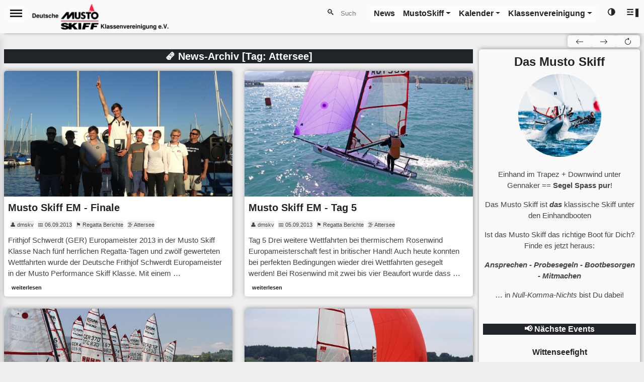

--- FILE ---
content_type: text/html
request_url: https://mustoskiff.de/tags/attersee/
body_size: 103139
content:
<!doctype html><html lang=de data-theme=light data-baseurl=https://www.mustoskiff.de/ data-overlayscrollbars-initialize><head><meta charset=utf-8><title>Deutsche Musto Skiff Klassenvereinigung e.V.</title>
<meta name=viewport content="height=device-height,
				width=device-width,initial-scale=1,
				minimum-scale=1,maximum-scale=2,
				user-scalable=yes"><meta name=description content="
				    Attersee.
				    
				    Deutschen Musto Skiff Klassenvereinigung e.V. --  der Verein zur Förderung des Segelsports mit dem Musto Skiff nach den Klassenvorschriften der 'International Musto Skiff Class Association' in Deutschland.
				    "><meta http-equiv=cache-control content="max-age=3600"><meta name=author content="Deutsche Musto Skiff Klassenvereinigung e.V."><meta property="og:image" content="/images/dmskv-thumb.jpg"><meta name=thumbnail content="/images/dmskv-thumb.jpg"><link rel=stylesheet href=https://www.mustoskiff.de/plugins/keen-slider/keen-slider.min.css><link rel=stylesheet href=https://www.mustoskiff.de/plugins/overlayscrollbars-2.10/overlayscrollbars.min.css><link rel=stylesheet href=/scss/style.min.css xsintegrity="sha512-v54dpnwjySm71c1/x3xv1DvkS2DU24W86CNThlLChT/6dNNOL3dF1+yMadDWVAlhvv9zbsQodicOq4Fa+Ji4TA=="><script src=/js/early.min.js integrity="sha512-liBt242oJbc7tmn25oZaf9h4T7snzmoKhJRH7J0VQ6os4scw2vyySxjm3kvcug8euyFx6TdpmuDoyK0A9+si6w=="></script><link rel="shortcut icon" href=https://www.mustoskiff.de/images/favicon.png type=image/x-icon><link rel=icon href=https://www.mustoskiff.de/images/favicon.png type=image/x-icon></head><body><noscript><style>#fader{display:none}</style><div style=position:relative><div class="modal p-2" style=margin-top:10vh;margin-left:10vh;opacity:.7;position:absolute;z-index:1000>Javascript is disabled, some elements my not show up correctly</div></div></noscript><svg id="fader"/>
<script src=/js/fader.min.js integrity="sha512-4cZLOhKXSFoBwS/7W8PGI83JRAJJGhWoQsRDGE42qDljP6lGMi/0pbFFEtmLQHUwDXO/s18XjdCiO6r9TwKthw=="></script><nav class="navbar navbar-expand-md sticky-top navbar-light pl-0 pt-0 pb-0 slim-below-md myshadow-bottom" style=backdrop-filter:blur(2px)><div id=baseurl data-baseurl=https://www.mustoskiff.de/></div><div class="nav-item d-flex"><input type=checkbox class=openLeftPanelMenu id=openLeftPanelMenu name=LeftPanelMenu>
<label for=openLeftPanelMenu class=leftPanelIconToggle><div class="spin cross pt1"></div><div class="spin horizon"></div><div class="spin cross pt2"></div></label><div class="card shadow" id=leftPanelMenuWrap><div id=leftPanelMenu class='d-flex flex-column px-2 mb-1'><hr><form class="d-flex ml-2" action=https://www.mustoskiff.de//search>&#128269;
<input class=fancy id=search-query name=s type=search placeholder=Suche aria-label=Search></form><hr><a class="nav-link text-dark pt-3" href=https://www.mustoskiff.de/newsblog>News</a><div class='d-flex flex-column'><div style=margin-bottom:5px></div></div><a class="nav-link text-dark pt-3" href=https://www.mustoskiff.de/about>MustoSkiff</a><div class='d-flex flex-column'><div style=margin-bottom:5px></div><div class='d-flex justify-content-start'><div style=margin-right:20px></div><div style="border-left:2px solid #7d7d7d"></div><div style=margin-right:5px></div><a class="nav-link text-dark py-1" href=/musto_skiff_story>Steckbrief</a></div><div class='d-flex justify-content-start'><div style=margin-right:20px></div><div style="border-left:2px solid #7d7d7d"></div><div style=margin-right:5px></div><a class="nav-link text-dark py-1" href=/bootsmarkt>Bootsmarkt</a></div><div class='d-flex justify-content-start'><div style=margin-right:20px></div><div style="border-left:2px solid #7d7d7d"></div><div style=margin-right:5px></div><a class="nav-link text-dark py-1" href=/rigging+tuning>Aufbau, Trimm & Tuning</a></div><div class='d-flex justify-content-start'><div style=margin-right:20px></div><div style="border-left:2px solid #7d7d7d"></div><div style=margin-right:5px></div><a class="nav-link text-dark py-1" href=/training_video_series>Trainingsvideos</a></div><div class='d-flex justify-content-start'><div style=margin-right:20px></div><div style="border-left:2px solid #7d7d7d"></div><div style=margin-right:5px></div><a class="nav-link text-dark py-1" href=/history>Geschichtsstunde</a></div><div class='d-flex justify-content-start'><div style=margin-right:20px></div><div style="border-left:2px solid #7d7d7d"></div><div style=margin-right:5px></div><a class="nav-link text-dark py-1" href=/social-media>Social-Media</a></div></div><a class="nav-link text-dark pt-3" href=https://www.mustoskiff.de/calendar/26>Kalender</a><div class='d-flex flex-column'><div style=margin-bottom:5px></div><div class='d-flex justify-content-start'><div style=margin-right:20px></div><div style="border-left:2px solid #7d7d7d"></div><div style=margin-right:5px></div><a class="nav-link text-dark py-1" href=/calendar/26>Kalender 2026</a></div><div class='d-flex justify-content-start'><div style=margin-right:20px></div><div style="border-left:2px solid #7d7d7d"></div><div style=margin-right:5px></div><a class="nav-link text-dark py-1" href=/calendar/25>Kalender 2025</a></div><div class='d-flex justify-content-start'><div style=margin-right:20px></div><div style="border-left:2px solid #7d7d7d"></div><div style=margin-right:5px></div><a class="nav-link text-dark py-1" href=/calendar/24>Kalender 2024</a></div><div class='d-flex justify-content-start'><div style=margin-right:20px></div><div style="border-left:2px solid #7d7d7d"></div><div style=margin-right:5px></div><a class="nav-link text-dark py-1" href=/calendar/23>Kalender 2023</a></div><div class='d-flex justify-content-start'><div style=margin-right:20px></div><div style="border-left:2px solid #7d7d7d"></div><div style=margin-right:5px></div><a class="nav-link text-dark py-1" href=/calendar/22>Kalender 2022</a></div><div class='d-flex justify-content-start'><div style=margin-right:20px></div><div style="border-left:2px solid #7d7d7d"></div><div style=margin-right:5px></div><a class="nav-link text-dark py-1" href=/calendar/21>Kalender 2021</a></div></div><a class="nav-link text-dark pt-3" href=https://www.mustoskiff.de/>Klassenvereinigung</a><div class='d-flex flex-column'><div style=margin-bottom:5px></div><div class='d-flex justify-content-start'><div style=margin-right:20px></div><div style="border-left:2px solid #7d7d7d"></div><div style=margin-right:5px></div><a class="nav-link text-dark py-1" href=/vorstand-und-ansprechpartner/index_px>Vorstand & Ansprechpartner</a></div><div class='d-flex justify-content-start'><div style=margin-right:20px></div><div style="border-left:2px solid #7d7d7d"></div><div style=margin-right:5px></div><a class="nav-link text-dark py-1" href=/mitglied_werden>Mitgliedschaft</a></div><div class='d-flex justify-content-start'><div style=margin-right:20px></div><div style="border-left:2px solid #7d7d7d"></div><div style=margin-right:5px></div><a class="nav-link text-dark py-1" href=/probesegeln>Probesegeln</a></div><div class='d-flex justify-content-start'><div style=margin-right:20px></div><div style="border-left:2px solid #7d7d7d"></div><div style=margin-right:5px></div><a class="nav-link text-dark py-1" href=/satzung>Satzung</a></div><div class='d-flex justify-content-start'><div style=margin-right:20px></div><div style="border-left:2px solid #7d7d7d"></div><div style=margin-right:5px></div><a class="nav-link text-dark py-1" href=https://www.mustoskiff.com/ target=_blank rel=noopener>International Musto Skiff Class Association (mustoskiff.com)</a></div><div class='d-flex justify-content-start'><div style=margin-right:20px></div><div style="border-left:2px solid #7d7d7d"></div><div style=margin-right:5px></div><a class="nav-link text-dark py-1" href=https://www.sailing.org/classes/musto-skiff#Documents target=_blank rel=noopener>Klassenregeln & Dokumente (sailing.org)</a></div></div><hr><hr><hr><hr><hr></div></div></div><div class="container-xxl mynavbar-style"><a class="navbar-brand d-none d-md-block mx-2" href=/><img loading=eager class=mylogo id=logo src=https://www.mustoskiff.de//images/logo.png alt="Deutsche Musto Skiff Klassenvereinigung e.V.">
</a><a class="navbar-brand d-block d-md-none mx-2" href=https://www.mustoskiff.de/><img loading=eager class=mylogo-mobile id=logo-mobile src=https://www.mustoskiff.de//images/logo.png alt="Deutsche Musto Skiff Klassenvereinigung e.V."></a><div class="collapse navbar-collapse justify-content-end" id=navigation><ul class=navbar-nav><div class="d-none d-lg-block" id=search-div><form class="d-flex pw-2 ml-2 fancy-form-expand" id=search-form action=https://www.mustoskiff.de//search><div id=search-icon>&#128269;</div><input class=fancy id=search-query name=s type=search placeholder=Suche aria-label=Search></form></div><li class=nav-item><div class=dropdown><a class=nav-link role=button href=https://www.mustoskiff.de/newsblog>News</a></div></li><li class=nav-item><div class=dropdown><a role=button class="nav-link dropdown-toggle" id=dropdownMenuMustoSkiff data-bs-toggle=dropdown aria-expanded=false data-bs-reference=parent>MustoSkiff</a><div class="dropdown-menu mt-1" aria-labelledby=dropdownMenuMustoSkiff><a class="dropdown-item text-wrap" href=https://www.mustoskiff.de/musto_skiff_story>Steckbrief
</a><a class="dropdown-item text-wrap" href=https://www.mustoskiff.de/bootsmarkt>Bootsmarkt
</a><a class="dropdown-item text-wrap" href=https://www.mustoskiff.de/rigging+tuning>Aufbau, Trimm & Tuning
</a><a class="dropdown-item text-wrap" href=https://www.mustoskiff.de/training_video_series>Trainingsvideos
</a><a class="dropdown-item text-wrap" href=https://www.mustoskiff.de/history>Geschichtsstunde
</a><a class="dropdown-item text-wrap" href=https://www.mustoskiff.de/social-media>Social-Media</a></div></div></li><li class=nav-item><div class=dropdown><a role=button class="nav-link dropdown-toggle" id=dropdownMenuKalender data-bs-toggle=dropdown aria-expanded=false data-bs-reference=parent>Kalender</a><div class="dropdown-menu mt-1" aria-labelledby=dropdownMenuKalender><a class="dropdown-item text-wrap" href=https://www.mustoskiff.de/calendar/26>Kalender 2026
</a><a class="dropdown-item text-wrap" href=https://www.mustoskiff.de/calendar/25>Kalender 2025
</a><a class="dropdown-item text-wrap" href=https://www.mustoskiff.de/calendar/24>Kalender 2024
</a><a class="dropdown-item text-wrap" href=https://www.mustoskiff.de/calendar/23>Kalender 2023
</a><a class="dropdown-item text-wrap" href=https://www.mustoskiff.de/calendar/22>Kalender 2022
</a><a class="dropdown-item text-wrap" href=https://www.mustoskiff.de/calendar/21>Kalender 2021</a></div></div></li><li class=nav-item><div class=dropdown><a role=button class="nav-link dropdown-toggle" id=dropdownMenuKlassenvereinigung data-bs-toggle=dropdown aria-expanded=false data-bs-reference=parent>Klassenvereinigung</a><div class="dropdown-menu mt-1" aria-labelledby=dropdownMenuKlassenvereinigung><a class="dropdown-item text-wrap" href=https://www.mustoskiff.de/vorstand-und-ansprechpartner/index_px>Vorstand & Ansprechpartner
</a><a class="dropdown-item text-wrap" href=https://www.mustoskiff.de/mitglied_werden>Mitgliedschaft
</a><a class="dropdown-item text-wrap" href=https://www.mustoskiff.de/probesegeln>Probesegeln
</a><a class="dropdown-item text-wrap" href=https://www.mustoskiff.de/satzung>Satzung
</a><a class="dropdown-item text-wrap" href=https://www.mustoskiff.com/ target=_blank rel=noopener>International Musto Skiff Class Association (mustoskiff.com)
</a><a class="dropdown-item text-wrap" href=https://www.sailing.org/classes/musto-skiff#Documents target=_blank rel=noopener>Klassenregeln & Dokumente (sailing.org)</a></div></div></li></ul></div><div class="nav-item d-flex d-block d-lg-none px-1" id=inner-mode-switch><label class=theme-switch for=mode_checkbox id=mode_label><input class=nav-link type=checkbox id=mode_checkbox name=mode_checkbox><div class="nav-link text-dark" style=padding-left:.4rem;padding-right:.4rem>&#127767;</div></label></div><noscript><style>#search-form{display:none}#search-query{display:none}#search-div{display:none}#search-icon{display:none}#inner-mode-switch{display:none}#mode_checkbox{display:none}#mode_label{display:none}#outer-mode-switch{display:none}#outer_mode_label{display:none}#inner-sidebar-switch{display:none}#inner-sidebar-checkbox{display:none}#outer-sidebar-switch{display:none}#outer-sidebar-checkbox{display:none}#outer-sidebar-switch{display:none}</style><div class="nav-item d-flex d-block d-lg-none px-1" id=inner-noscript-indicator><label class=theme-switch><a href=https://www.mustoskiff.de//noscript/ class="nav-link text-dark" style=padding-left:.4rem;padding-right:.4rem>&#128683;noJS</a></label></div></noscript><div class="nav-item d-flex d-none d-sm-block d-lg-none px-1" id=inner-sidebar-switch><a role=button class="nav-link float-end" id=inner-sidebar-checkbox style=padding-left:inherit;padding-right:inherit type=button data-bs-toggle=collapse data-bs-target=#sidebar-collapsi aria-expanded=True aria-controls=collapseWidthExample data-bs-placement=right><div class=text-dark>&#9778;&#10074;</div></a></div></div><div class="nav-item d-flex d-none d-lg-block px-1" id=outer-mode-switch><label class=theme-switch for=outer_mode_checkbox id=outer_mode_label><input class=nav-link type=checkbox id=outer_mode_checkbox name=outer_mode_checkbox><div class="nav-link text-dark" style=padding-left:.4rem;padding-right:.4rem>&#127767;</div></label></div><noscript><div class="nav-item d-flex d-none d-lg-block px-1" id=outer-noscript-indicator><label class=theme-switch><a href=https://www.mustoskiff.de//noscript/ class="nav-link text-dark" style=padding-left:.4rem;padding-right:.4rem>&#128683;noJS</a></label></div></noscript><div class="nav-item d-flex d-none d-lg-block px-1" id=outer-sidebar-switch><a role=button class="nav-link float-end" id=outer-sidebar-checkbox style=padding-left:inherit;padding-right:inherit type=button data-bs-toggle=collapse data-bs-target=#sidebar-collapsi aria-expanded=True aria-controls=collapseWidthExample data-bs-placement=right><div class=text-dark id=sidebar_icon>&#9778;&#10074;</div></a></div></nav><script src=/js/soon.min.js integrity="sha512-H6B9K13ikbK97JQ/48RCgNyEKmtufC4GEqoTNnOqARTyU1cAScEvRvBRkyNQJ4dZgrfSI1Ju9MV15zwkmQl8pw=="></script><div id=nonavbody><div id=pageblock style=display:none><div class="container-fluid p-0"><style>@media(max-width:767.99px){#small-nav-header{position:fixed;top:37px;background:0 0;border-radius:5px;.narrow { padding-left: 10px; padding-right: 10px; }}}@media(min-width:768.00px){#small-nav-header{position:fixed;top:70px;background:0 0;border-radius:5px;.narrow { padding-left: 18px; padding-right: 18px; }}}.other{background:var(--header-color)}.bcrounded{background:var(--header-color);border-radius:5px}</style><div id=small-nav-header class="container-fluid px-2" style=z-index:1019><div class="d-flex justify-content-end"><div class="d-flex bcrounded flex-row-reverse myshadow" style=background-color:var(--almost-transparent);backdrop-filter:blur(3px)><a id=reload-link class="nav-link text-dark small bcrounded narrow" role=button onclick=location.reload()><svg width="16" height="16" fill="currentcolor" class="bi bi-arrow-clockwise" viewBox="0 0 16 16"><path fill-rule="evenodd" d="M8 3a5 5 0 104.546 2.914.5.5.0 01.908-.417A6 6 0 118 2z"/><path d="M8 4.466V.534a.25.25.0 01.41-.192l2.36 1.966c.12.1.12.284.0.384L8.41 4.658A.25.25.0 018 4.466"/></svg></a>
<a id=fwd-link class="nav-link text-dark small bcrounded narrow" role=button onclick=fwdClick()><svg width="16" height="16" fill="currentcolor" class="bi bi-arrow-right" viewBox="0 0 16 16"><path fill-rule="evenodd" d="M1 8a.5.5.0 01.5-.5h11.793l-3.147-3.146a.5.5.0 01.708-.708l4 4a.5.5.0 010 .708l-4 4a.5.5.0 01-.708-.708L13.293 8.5H1.5A.5.5.0 011 8"/></svg></a>
<a id=back-link class="nav-link text-dark small bcrounded narrow" role=button onclick=backClick()><svg width="16" height="16" fill="currentcolor" class="bi bi-arrow-left" viewBox="0 0 16 16"><path fill-rule="evenodd" d="M15 8a.5.5.0 00-.5-.5H2.707l3.147-3.146a.5.5.0 10-.708-.708l-4 4a.5.5.0 000 .708l4 4a.5.5.0 00.708-.708L2.707 8.5H14.5A.5.5.0 0015 8"/></svg></a></div></div></div><noscript><style>#back-link,#fwd-link,#reload-link{color:var(--almost-transparent2)!important;pointer-events:none;curser:default}</style></noscript><div class="d-flex flex-row-reverse justify-content-between pt-3"><div class="d-flex d-none d-sm-block p-0"><div id=outer-sidebar class="d-flex py-3 pe-2"><div class="px-1 pe-0" aria-expanded=false id=sidebar-collapsi><div class="card px-2 myshadow" id=outer-sidebar-container style=background-color:var(--dimmed-card-color);backdrop-filter:blur(3px)><div class=widget><h6 class=btn-dark></h6><div class=card style=background-color:transparent><div class=widget><h4>Das Musto Skiff</h4><img src=https://www.mustoskiff.de/about/2017-Worlds-Day5-BB-pic-3.jpg alt class="img-fluid author-thumb-sm d-block mx-auto rounded-circle mb-4"><p><p>Einhand im Trapez + Downwind unter Gennaker == <strong>Segel Spass pur</strong>!</p><p>Das Musto Skiff ist <em><strong>das</strong></em> klassische Skiff unter den Einhandbooten</p><p>Ist das Musto Skiff das richtige Boot für Dich? Finde es jetzt heraus:</p><p><em><strong>Ansprechen - Probesegeln - Bootbesorgen - Mitmachen</strong></em></p><p>&mldr; in <em>Null-Komma-Nichts</em> bist Du dabei!</p></p></div></div></div><div class=widget><h6 class=btn-dark>&#128226; Nächste Events</h6><div class=card style=background-color:transparent><div id=upcoming class="carousel slide carousel-dark px-2" data-bs-ride=carousel data-bs-interval=14000><div class=carousel-indicators><button type=button data-bs-target=#upcoming data-bs-slide-to=0 aria-current=true aria-label="event 0" class=active></button>
<button type=button data-bs-target=#upcoming data-bs-slide-to=1 aria-label="event 1"></button>
<button type=button data-bs-target=#upcoming data-bs-slide-to=2 aria-label="event 2"></button>
<button type=button data-bs-target=#upcoming data-bs-slide-to=3 aria-label="event 3"></button>
<button type=button data-bs-target=#upcoming data-bs-slide-to=4 aria-label="event 4"></button></div><button class=carousel-control-prev data-bs-target=#upcoming type=button data-bs-slide=prev>
<span class=carousel-control-prev-icon aria-hidden=true></span>
<span class=visually-hidden>Previous</span>
</button>
<button class=carousel-control-next data-bs-target=#upcoming type=button data-bs-slide=next>
<span class=carousel-control-next-icon aria-hidden=true></span>
<span class=visually-hidden>Next</span></button><div class=carousel-inner><div class="carousel-item active"><div class=card style=height:150px;background:rgba(256,256,256,0)><div class=card-body><h6 class=card-title>Wittenseefight</h6><p class=card-text style=font-size:.85rem>&#128197; 25.04. - 26.04.<br><i>&#128205; </i>Wittensee<br>&#9997;<a href="https://manage2sail.com/de-DE/event/5d7a24f9-05b1-4e22-aa5c-1be9fa04552a#!/entries?classId=f5224866-3c17-4d35-ac2c-c0e0776a37fd" class="badge bg-light text-dark" target=_blank>melden</a></p></div></div><br></div><div class=carousel-item><div class=card style=height:150px;background:rgba(256,256,256,0)><div class=card-body><h6 class=card-title>Trainingslager Dongo (CH/IT)</h6><p class=card-text style=font-size:.85rem>&#128197; 25.04. - 02.05.<br><i>&#128205;</i>Dongo, Comersee<br>&#9997;<a href="https://swissmustoskiff.clubdesk.com/willkommen?b=1000022&amp;c=EL%2CED1000028&amp;s=djEt00ertrj5CVur3AAne0J3-FJCGGvE-D43BeI817YTNZs=" class="badge bg-light text-dark" target=_blank>melden</a></p></div></div><br></div><div class=carousel-item><div class=card style=height:150px;background:rgba(256,256,256,0)><div class=card-body><h6 class=card-title>Alpsee Skiffweekend</h6><p class=card-text style=font-size:.85rem>&#128197; 23.05. - 25.05.<br><i>&#128205;</i>Immenstadt, Großer Alpsee<br></p></div></div><br></div><div class=carousel-item><div class=card style=height:150px;background:rgba(256,256,256,0)><div class=card-body><h6 class=card-title>15th Musto Skiff Worlds 2025 Carnac</h6><p class=card-text style=font-size:.85rem>&#128197; 06.06. - 12.06.<br><i>&#128205;</i>Carnac, France<br>&#9997;<a href=https://www.yccarnac.com/regates-morbihan/world-championship-aco-musto-skiff-2026 class="badge bg-light text-dark" target=_blank>melden</a></p></div></div><br></div><div class=carousel-item><div class=card style=height:150px;background:rgba(256,256,256,0)><div class=card-body><h6 class=card-title>Mustoskiff Regatta in Thun</h6><p class=card-text style=font-size:.85rem>&#128197; 27.06. - 28.06.<br><i>&#128205;</i>Thunersee<br></p></div></div><br></div></div></div></div></div><div class=widget><h6 class=btn-dark>&#9742; Ansprechpartner</h6><iframe loading=lazy id=sidebar-kontakte-frame src=/kontakt-per/daten/index.php style="background-color:transparent;border:0 transparent;padding:0;margin:0;overflow:hidden;width:100%;height:220px;display:block"></iframe></div><div class=widget><h6 class=btn-dark>&#9873; Kategorien</h6><ul class=list-unstyled><a class="badge bg-light text-dark" style=text-transform:capitalize href=/categories/ank%c3%bcndigungen>Ankündigungen <span class="badge bg-secondary">44</span></a>
<a class="badge bg-light text-dark" style=text-transform:capitalize href=/categories/berichte>Berichte <span class="badge bg-secondary">115</span></a>
<a class="badge bg-light text-dark" style=text-transform:capitalize href=/categories/regatta>Regatta <span class="badge bg-secondary">115</span></a>
<a class="badge bg-light text-dark" style=text-transform:capitalize href=/categories/trainings>Trainings <span class="badge bg-secondary">15</span></a></ul></div><div class=widget><h6 class=btn-dark>&#127787; Reviere</h6><ul class=list-unstyled><a class="badge bg-light text-dark" style=text-transform:capitalize href=/waters/ammersee>Ammersee <span class="badge bg-secondary">11</span></a>
<a class="badge bg-light text-dark" style=text-transform:capitalize href=/waters/atlantik>Atlantik <span class="badge bg-secondary">4</span></a>
<a class="badge bg-light text-dark" style=text-transform:capitalize href=/waters/attersee>Attersee <span class="badge bg-secondary">6</span></a>
<a class="badge bg-light text-dark" style=text-transform:capitalize href=/waters/bodensee>Bodensee <span class="badge bg-secondary">2</span></a>
<a class="badge bg-light text-dark" style=text-transform:capitalize href=/waters/bucht-von-melbourne>Bucht von melbourne <span class="badge bg-secondary">3</span></a>
<a class="badge bg-light text-dark" style=text-transform:capitalize href=/waters/bucht-von-palma>Bucht von palma <span class="badge bg-secondary">7</span></a>
<a class="badge bg-light text-dark" style=text-transform:capitalize href=/waters/bucht-von-quiberon>Bucht von quiberon <span class="badge bg-secondary">4</span></a>
<a class="badge bg-light text-dark" style=text-transform:capitalize href=/waters/comersee>Comersee <span class="badge bg-secondary">8</span></a>
<a class="badge bg-light text-dark" style=text-transform:capitalize href=/waters/davos>Davos <span class="badge bg-secondary">1</span></a>
<a class="badge bg-light text-dark" style=text-transform:capitalize href=/waters/eckernf%c3%b6rder-bucht>Eckernförder bucht <span class="badge bg-secondary">4</span></a>
<a class="badge bg-light text-dark" style=text-transform:capitalize href=/waters/gardasee>Gardasee <span class="badge bg-secondary">5</span></a>
<a class="badge bg-light text-dark" style=text-transform:capitalize href=/waters/grevelingen>Grevelingen <span class="badge bg-secondary">2</span></a>
<a class="badge bg-light text-dark" style=text-transform:capitalize href=/waters/grevelingenmeer>Grevelingenmeer <span class="badge bg-secondary">2</span></a>
<a class="badge bg-light text-dark" style=text-transform:capitalize href=/waters/gro%c3%9fer-alpsee>Großer alpsee <span class="badge bg-secondary">8</span></a>
<a class="badge bg-light text-dark" style=text-transform:capitalize href=/waters/ijsselmeer>Ijsselmeer <span class="badge bg-secondary">7</span></a>
<a class="badge bg-light text-dark" style=text-transform:capitalize href=/waters/kieler-bucht>Kieler bucht <span class="badge bg-secondary">19</span></a>
<a class="badge bg-light text-dark" style=text-transform:capitalize href=/waters/lac-du-der>Lac du der <span class="badge bg-secondary">1</span></a>
<a class="badge bg-light text-dark" style=text-transform:capitalize href=/waters/l%c3%bcbecker-bucht>Lübecker bucht <span class="badge bg-secondary">12</span></a>
<a class="badge bg-light text-dark" style=text-transform:capitalize href=/waters/mecklenburger-bucht>Mecklenburger bucht <span class="badge bg-secondary">3</span></a>
<a class="badge bg-light text-dark" style=text-transform:capitalize href=/waters/mittelmeer>Mittelmeer <span class="badge bg-secondary">7</span></a>
<a class="badge bg-light text-dark" style=text-transform:capitalize href=/waters/m%c3%bcggelsee>Müggelsee <span class="badge bg-secondary">5</span></a>
<a class="badge bg-light text-dark" style=text-transform:capitalize href=/waters/ostsee>Ostsee <span class="badge bg-secondary">38</span></a>
<a class="badge bg-light text-dark" style=text-transform:capitalize href=/waters/sorpesee>Sorpesee <span class="badge bg-secondary">1</span></a>
<a class="badge bg-light text-dark" style=text-transform:capitalize href=/waters/starnberger-see>Starnberger see <span class="badge bg-secondary">1</span></a>
<a class="badge bg-light text-dark" style=text-transform:capitalize href=/waters/steinhuder-meer>Steinhuder meer <span class="badge bg-secondary">1</span></a>
<a class="badge bg-light text-dark" style=text-transform:capitalize href=/waters/sydney-harbour>Sydney harbour <span class="badge bg-secondary">2</span></a>
<a class="badge bg-light text-dark" style=text-transform:capitalize href=/waters/tegernsee>Tegernsee <span class="badge bg-secondary">1</span></a>
<a class="badge bg-light text-dark" style=text-transform:capitalize href=/waters/untersee>Untersee <span class="badge bg-secondary">2</span></a>
<a class="badge bg-light text-dark" style=text-transform:capitalize href=/waters/urnersee>Urnersee <span class="badge bg-secondary">2</span></a>
<a class="badge bg-light text-dark" style=text-transform:capitalize href=/waters/walchensee>Walchensee <span class="badge bg-secondary">14</span></a>
<a class="badge bg-light text-dark" style=text-transform:capitalize href=/waters/walensee>Walensee <span class="badge bg-secondary">1</span></a>
<a class="badge bg-light text-dark" style=text-transform:capitalize href=/waters/wannsee>Wannsee <span class="badge bg-secondary">3</span></a>
<a class="badge bg-light text-dark" style=text-transform:capitalize href=/waters/weymouth>Weymouth <span class="badge bg-secondary">6</span></a>
<a class="badge bg-light text-dark" style=text-transform:capitalize href=/waters/wittensee>Wittensee <span class="badge bg-secondary">4</span></a></ul></div><div class=widget><h6 class=btn-dark>&#127991; Tags</h6><ul class=list-unstyled><a class="badge bg-light text-dark" style=text-transform:capitalize href=/tags/ammersee-cup>Ammersee cup <span class="badge bg-secondary">3</span></a>
<a class="badge bg-light text-dark" style=text-transform:capitalize href=/tags/attersee>Attersee <span class="badge bg-secondary">6</span></a>
<a class="badge bg-light text-dark" style=text-transform:capitalize href=/tags/berlin>Berlin <span class="badge bg-secondary">7</span></a>
<a class="badge bg-light text-dark" style=text-transform:capitalize href=/tags/blairgowrie>Blairgowrie <span class="badge bg-secondary">3</span></a>
<a class="badge bg-light text-dark" style=text-transform:capitalize href=/tags/boot-d%c3%bcsseldorf>Boot düsseldorf <span class="badge bg-secondary">2</span></a>
<a class="badge bg-light text-dark" style=text-transform:capitalize href=/tags/bruinisse>Bruinisse <span class="badge bg-secondary">2</span></a>
<a class="badge bg-light text-dark" style=text-transform:capitalize href=/tags/b%c3%bchl>Bühl <span class="badge bg-secondary">4</span></a>
<a class="badge bg-light text-dark" style=text-transform:capitalize href=/tags/camping>Camping <span class="badge bg-secondary">7</span></a>
<a class="badge bg-light text-dark" style=text-transform:capitalize href=/tags/carnac>Carnac <span class="badge bg-secondary">4</span></a>
<a class="badge bg-light text-dark" style=text-transform:capitalize href=/tags/corona>Corona <span class="badge bg-secondary">2</span></a>
<a class="badge bg-light text-dark" style=text-transform:capitalize href=/tags/davos>Davos <span class="badge bg-secondary">1</span></a>
<a class="badge bg-light text-dark" style=text-transform:capitalize href=/tags/diessen>Diessen <span class="badge bg-secondary">4</span></a>
<a class="badge bg-light text-dark" style=text-transform:capitalize href=/tags/dongo>Dongo <span class="badge bg-secondary">8</span></a>
<a class="badge bg-light text-dark" style=text-transform:capitalize href=/tags/eckernf%c3%b6rde>Eckernförde <span class="badge bg-secondary">3</span></a>
<a class="badge bg-light text-dark" style=text-transform:capitalize href=/tags/em>Em <span class="badge bg-secondary">6</span></a>
<a class="badge bg-light text-dark" style=text-transform:capitalize href=/tags/eurocup>Eurocup <span class="badge bg-secondary">2</span></a>
<a class="badge bg-light text-dark" style=text-transform:capitalize href=/tags/europameisterschaft>Europameisterschaft <span class="badge bg-secondary">6</span></a>
<a class="badge bg-light text-dark" style=text-transform:capitalize href=/tags/fluelen>Fluelen <span class="badge bg-secondary">1</span></a>
<a class="badge bg-light text-dark" style=text-transform:capitalize href=/tags/france-open-skiff>France open skiff <span class="badge bg-secondary">1</span></a>
<a class="badge bg-light text-dark" style=text-transform:capitalize href=/tags/gardasee>Gardasee <span class="badge bg-secondary">6</span></a>
<a class="badge bg-light text-dark" style=text-transform:capitalize href=/tags/german-open>German open <span class="badge bg-secondary">16</span></a>
<a class="badge bg-light text-dark" style=text-transform:capitalize href=/tags/gr%c3%b6mitz>Grömitz <span class="badge bg-secondary">3</span></a>
<a class="badge bg-light text-dark" style=text-transform:capitalize href=/tags/kieler-woche>Kieler woche <span class="badge bg-secondary">20</span></a>
<a class="badge bg-light text-dark" style=text-transform:capitalize href=/tags/medemblik>Medemblik <span class="badge bg-secondary">7</span></a>
<a class="badge bg-light text-dark" style=text-transform:capitalize href=/tags/messe>Messe <span class="badge bg-secondary">2</span></a>
<a class="badge bg-light text-dark" style=text-transform:capitalize href=/tags/m%c3%b6venstein>Mövenstein <span class="badge bg-secondary">3</span></a>
<a class="badge bg-light text-dark" style=text-transform:capitalize href=/tags/news-archive>News archive <span class="badge bg-secondary">1</span></a>
<a class="badge bg-light text-dark" style=text-transform:capitalize href=/tags/open-dutch-skiff-trophy>Open dutch skiff trophy <span class="badge bg-secondary">2</span></a>
<a class="badge bg-light text-dark" style=text-transform:capitalize href=/tags/palma-de-mallorca>Palma de mallorca <span class="badge bg-secondary">7</span></a>
<a class="badge bg-light text-dark" style=text-transform:capitalize href=/tags/pre-worlds>Pre worlds <span class="badge bg-secondary">3</span></a>
<a class="badge bg-light text-dark" style=text-transform:capitalize href=/tags/probesegeln>Probesegeln <span class="badge bg-secondary">2</span></a>
<a class="badge bg-light text-dark" style=text-transform:capitalize href=/tags/schilksee>Schilksee <span class="badge bg-secondary">20</span></a>
<a class="badge bg-light text-dark" style=text-transform:capitalize href=/tags/skiff-bash>Skiff bash <span class="badge bg-secondary">7</span></a>
<a class="badge bg-light text-dark" style=text-transform:capitalize href=/tags/skiff-weekend>Skiff weekend <span class="badge bg-secondary">9</span></a>
<a class="badge bg-light text-dark" style=text-transform:capitalize href=/tags/skiffmania>Skiffmania <span class="badge bg-secondary">4</span></a>
<a class="badge bg-light text-dark" style=text-transform:capitalize href=/tags/sorpesee>Sorpesee <span class="badge bg-secondary">1</span></a>
<a class="badge bg-light text-dark" style=text-transform:capitalize href=/tags/spi-challenge>Spi challenge <span class="badge bg-secondary">4</span></a>
<a class="badge bg-light text-dark" style=text-transform:capitalize href=/tags/steckborn>Steckborn <span class="badge bg-secondary">2</span></a>
<a class="badge bg-light text-dark" style=text-transform:capitalize href=/tags/steinhude>Steinhude <span class="badge bg-secondary">1</span></a>
<a class="badge bg-light text-dark" style=text-transform:capitalize href=/tags/supercup>Supercup <span class="badge bg-secondary">3</span></a>
<a class="badge bg-light text-dark" style=text-transform:capitalize href=/tags/sydney-harbour>Sydney harbour <span class="badge bg-secondary">2</span></a>
<a class="badge bg-light text-dark" style=text-transform:capitalize href=/tags/tegernsee>Tegernsee <span class="badge bg-secondary">1</span></a>
<a class="badge bg-light text-dark" style=text-transform:capitalize href=/tags/training>Training <span class="badge bg-secondary">3</span></a>
<a class="badge bg-light text-dark" style=text-transform:capitalize href=/tags/trainingsvideos>Trainingsvideos <span class="badge bg-secondary">1</span></a>
<a class="badge bg-light text-dark" style=text-transform:capitalize href=/tags/travem%c3%bcnde>Travemünde <span class="badge bg-secondary">9</span></a>
<a class="badge bg-light text-dark" style=text-transform:capitalize href=/tags/travem%c3%bcnder-woche>Travemünder woche <span class="badge bg-secondary">3</span></a>
<a class="badge bg-light text-dark" style=text-transform:capitalize href=/tags/tutzing>Tutzing <span class="badge bg-secondary">1</span></a>
<a class="badge bg-light text-dark" style=text-transform:capitalize href=/tags/urnersee>Urnersee <span class="badge bg-secondary">1</span></a>
<a class="badge bg-light text-dark" style=text-transform:capitalize href=/tags/utting>Utting <span class="badge bg-secondary">7</span></a>
<a class="badge bg-light text-dark" style=text-transform:capitalize href=/tags/walchensee>Walchensee <span class="badge bg-secondary">11</span></a>
<a class="badge bg-light text-dark" style=text-transform:capitalize href=/tags/warnem%c3%bcnde>Warnemünde <span class="badge bg-secondary">3</span></a>
<a class="badge bg-light text-dark" style=text-transform:capitalize href=/tags/weesen>Weesen <span class="badge bg-secondary">1</span></a>
<a class="badge bg-light text-dark" style=text-transform:capitalize href=/tags/weltmeister>Weltmeister <span class="badge bg-secondary">6</span></a>
<a class="badge bg-light text-dark" style=text-transform:capitalize href=/tags/weymouth>Weymouth <span class="badge bg-secondary">5</span></a>
<a class="badge bg-light text-dark" style=text-transform:capitalize href=/tags/wittenseefight>Wittenseefight <span class="badge bg-secondary">4</span></a>
<a class="badge bg-light text-dark" style=text-transform:capitalize href=/tags/wm>Wm <span class="badge bg-secondary">45</span></a>
<a class="badge bg-light text-dark" style=text-transform:capitalize href=/tags/worlds>Worlds <span class="badge bg-secondary">41</span></a></ul></div><div class=widget><h6 class=btn-dark>Jahre</h6><ul class=list-unstyled><a class="badge bg-light text-dark" style=text-transform:capitalize href=/years/2013>2013th <span class="badge bg-secondary">19</span></a>
<a class="badge bg-light text-dark" style=text-transform:capitalize href=/years/2014>2014th <span class="badge bg-secondary">13</span></a>
<a class="badge bg-light text-dark" style=text-transform:capitalize href=/years/2015>2015th <span class="badge bg-secondary">12</span></a>
<a class="badge bg-light text-dark" style=text-transform:capitalize href=/years/2016>2016th <span class="badge bg-secondary">7</span></a>
<a class="badge bg-light text-dark" style=text-transform:capitalize href=/years/2017>2017th <span class="badge bg-secondary">12</span></a>
<a class="badge bg-light text-dark" style=text-transform:capitalize href=/years/2018>2018th <span class="badge bg-secondary">9</span></a>
<a class="badge bg-light text-dark" style=text-transform:capitalize href=/years/2019>2019th <span class="badge bg-secondary">11</span></a>
<a class="badge bg-light text-dark" style=text-transform:capitalize href=/years/2020>2020th <span class="badge bg-secondary">5</span></a>
<a class="badge bg-light text-dark" style=text-transform:capitalize href=/years/2021>2021st <span class="badge bg-secondary">9</span></a>
<a class="badge bg-light text-dark" style=text-transform:capitalize href=/years/2022>2022nd <span class="badge bg-secondary">28</span></a>
<a class="badge bg-light text-dark" style=text-transform:capitalize href=/years/2023>2023rd <span class="badge bg-secondary">12</span></a>
<a class="badge bg-light text-dark" style=text-transform:capitalize href=/years/2024>2024th <span class="badge bg-secondary">13</span></a>
<a class="badge bg-light text-dark" style=text-transform:capitalize href=/years/2025>2025th <span class="badge bg-secondary">12</span></a></ul></div><div class=widget><h6 class=widget-title></h6></div></div></div></div><script>var cce=document.getElementById("sidebar-collapsi");cce.className+=" collapse"</script></div><div class="d-flex flex-grow-1 p-0" style=min-width:0><div class="card w-100 p-2 pt-3"><h5 class="widget btn-dark">&#128478; News-Archiv
[Tag: Attersee]</h5><div class="row row-cols-md-1 row-cols-lg-2 row-cols-xxl-3 align-items-top g-4 justify-content-evenly"><article class="d-flex d-none d-md-block" style=min-width:340px;max-width:730px><div role=link class="card card-light myshadow scale-on-hover" href=/newsblog/13/em-day6/><img loading=lazy src=/newsblog/13/em-day6/c169b1.jpg class=card-img-top style=max-height:40vmin!important><div class="card-body px-2 pt-0 my-2 pb-0"><a href=/newsblog/13/em-day6/ class="h5 d-block my-2 mt-1 stretched-link">Musto Skiff EM - Finale</a><div class=post-meta><div style=white-space:no-wrap;overflow:hidden;font-size:.7rem><div class=m-1 style=display:inline-block;background:var(--body-color)>&#128100; dmskv</div><div class=m-1 style=display:inline-block;background:var(--body-color)>&#128197; 06.09.2013</div><div class=m-1 style=display:inline-block;background:var(--body-color)>&#9873;
Regatta
Berichte</div><div class=m-1 style=display:inline-block;background:var(--body-color)>&#127787;
Attersee</div></div><div><p class="card-text mt-2">Frithjof Schwerdt (GER) Europameister 2013 in der Musto Skiff Klasse Nach fünf herrlichen Regatta-Tagen und zwölf gewerteten Wettfahrten wurde der Deutsche Frithjof Schwerdt Europameister in der Musto Performance Skiff Klasse. Mit einem …<br><a href=/newsblog/13/em-day6/ class="badge bg-light text-dark mt-2">weiterlesen</a></p></div></div></div></div></article><article class="d-flex d-block d-md-none" ;><div role=link class="card card-light myshadow scale-on-hover" href=/newsblog/13/em-day6/><img loading=lazy src=/newsblog/13/em-day6/c169b1.jpg class=card-img-top style=max-height:40vmin!important><div class="card-body px-2 pt-0 my-2 pb-0"><a href=/newsblog/13/em-day6/ class="h5 d-block my-2 mt-1 stretched-link">Musto Skiff EM - Finale</a><div class=post-meta><div style=white-space:no-wrap;overflow:hidden;font-size:.7rem><div class=m-1 style=display:inline-block;background:var(--body-color)>&#128100; dmskv</div><div class=m-1 style=display:inline-block;background:var(--body-color)>&#128197; 06.09.2013</div><div class=m-1 style=display:inline-block;background:var(--body-color)>&#9873;
Regatta
Berichte</div><div class=m-1 style=display:inline-block;background:var(--body-color)>&#127787;
Attersee</div></div><div><p class="card-text mt-2">Frithjof Schwerdt (GER) Europameister 2013 in der Musto Skiff Klasse Nach fünf herrlichen Regatta-Tagen und zwölf gewerteten Wettfahrten wurde der Deutsche Frithjof Schwerdt Europameister in der Musto Performance Skiff Klasse. Mit einem …<br><a href=/newsblog/13/em-day6/ class="badge bg-light text-dark mt-2">weiterlesen</a></p></div></div></div></div></article><article class="d-flex d-none d-md-block" style=min-width:340px;max-width:730px><div role=link class="card card-light myshadow scale-on-hover" href=/newsblog/13/em-day5/><img loading=lazy src=/newsblog/13/em-day5/c169b1.jpg class=card-img-top style=max-height:40vmin!important><div class="card-body px-2 pt-0 my-2 pb-0"><a href=/newsblog/13/em-day5/ class="h5 d-block my-2 mt-1 stretched-link">Musto Skiff EM - Tag 5</a><div class=post-meta><div style=white-space:no-wrap;overflow:hidden;font-size:.7rem><div class=m-1 style=display:inline-block;background:var(--body-color)>&#128100; dmskv</div><div class=m-1 style=display:inline-block;background:var(--body-color)>&#128197; 05.09.2013</div><div class=m-1 style=display:inline-block;background:var(--body-color)>&#9873;
Regatta
Berichte</div><div class=m-1 style=display:inline-block;background:var(--body-color)>&#127787;
Attersee</div></div><div><p class="card-text mt-2">Tag 5 Drei weitere Wettfahrten bei thermischem Rosenwind
Europameisterschaft fest in britischer Hand!
Auch heute konnten bei perfekten Bedingungen wieder drei Wettfahrten gesegelt werden!
Bei Rosenwind mit zwei bis vier Beaufort wurde dass …<br><a href=/newsblog/13/em-day5/ class="badge bg-light text-dark mt-2">weiterlesen</a></p></div></div></div></div></article><article class="d-flex d-block d-md-none" ;><div role=link class="card card-light myshadow scale-on-hover" href=/newsblog/13/em-day5/><img loading=lazy src=/newsblog/13/em-day5/c169b1.jpg class=card-img-top style=max-height:40vmin!important><div class="card-body px-2 pt-0 my-2 pb-0"><a href=/newsblog/13/em-day5/ class="h5 d-block my-2 mt-1 stretched-link">Musto Skiff EM - Tag 5</a><div class=post-meta><div style=white-space:no-wrap;overflow:hidden;font-size:.7rem><div class=m-1 style=display:inline-block;background:var(--body-color)>&#128100; dmskv</div><div class=m-1 style=display:inline-block;background:var(--body-color)>&#128197; 05.09.2013</div><div class=m-1 style=display:inline-block;background:var(--body-color)>&#9873;
Regatta
Berichte</div><div class=m-1 style=display:inline-block;background:var(--body-color)>&#127787;
Attersee</div></div><div><p class="card-text mt-2">Tag 5 Drei weitere Wettfahrten bei thermischem Rosenwind
Europameisterschaft fest in britischer Hand!
Auch heute konnten bei perfekten Bedingungen wieder drei Wettfahrten gesegelt werden!
Bei Rosenwind mit zwei bis vier Beaufort wurde dass …<br><a href=/newsblog/13/em-day5/ class="badge bg-light text-dark mt-2">weiterlesen</a></p></div></div></div></div></article><article class="d-flex d-none d-md-block" style=min-width:340px;max-width:730px><div role=link class="card card-light myshadow scale-on-hover" href=/newsblog/13/em-day3+4/><img loading=lazy src=/newsblog/13/em-day3+4/c169b1.jpg class=card-img-top style=max-height:40vmin!important><div class="card-body px-2 pt-0 my-2 pb-0"><a href=/newsblog/13/em-day3+4/ class="h5 d-block my-2 mt-1 stretched-link">Musto Skiff EM - Tage 3+4</a><div class=post-meta><div style=white-space:no-wrap;overflow:hidden;font-size:.7rem><div class=m-1 style=display:inline-block;background:var(--body-color)>&#128100; dmskv</div><div class=m-1 style=display:inline-block;background:var(--body-color)>&#128197; 04.09.2013</div><div class=m-1 style=display:inline-block;background:var(--body-color)>&#9873;
Regatta
Berichte</div><div class=m-1 style=display:inline-block;background:var(--body-color)>&#127787;
Attersee</div></div><div><p class="card-text mt-2">Tag 3 – Geduld war gefragt, letzlich keine Wettfahrten möglich!
Tag 4 – Zieher vom Pech verfolgt, Nicolas Duchoud setzt sich an die Spitze!
Tag 3 Unstätiger Wind aus Süd und West machte heute eine reguläre Wettfahrt für die …<br><a href=/newsblog/13/em-day3+4/ class="badge bg-light text-dark mt-2">weiterlesen</a></p></div></div></div></div></article><article class="d-flex d-block d-md-none" ;><div role=link class="card card-light myshadow scale-on-hover" href=/newsblog/13/em-day3+4/><img loading=lazy src=/newsblog/13/em-day3+4/c169b1.jpg class=card-img-top style=max-height:40vmin!important><div class="card-body px-2 pt-0 my-2 pb-0"><a href=/newsblog/13/em-day3+4/ class="h5 d-block my-2 mt-1 stretched-link">Musto Skiff EM - Tage 3+4</a><div class=post-meta><div style=white-space:no-wrap;overflow:hidden;font-size:.7rem><div class=m-1 style=display:inline-block;background:var(--body-color)>&#128100; dmskv</div><div class=m-1 style=display:inline-block;background:var(--body-color)>&#128197; 04.09.2013</div><div class=m-1 style=display:inline-block;background:var(--body-color)>&#9873;
Regatta
Berichte</div><div class=m-1 style=display:inline-block;background:var(--body-color)>&#127787;
Attersee</div></div><div><p class="card-text mt-2">Tag 3 – Geduld war gefragt, letzlich keine Wettfahrten möglich!
Tag 4 – Zieher vom Pech verfolgt, Nicolas Duchoud setzt sich an die Spitze!
Tag 3 Unstätiger Wind aus Süd und West machte heute eine reguläre Wettfahrt für die …<br><a href=/newsblog/13/em-day3+4/ class="badge bg-light text-dark mt-2">weiterlesen</a></p></div></div></div></div></article><article class="d-flex d-none d-md-block" style=min-width:340px;max-width:730px><div role=link class="card card-light myshadow scale-on-hover" href=/newsblog/13/em-day2/><img loading=lazy src=/newsblog/13/em-day2/c169b1.jpg class=card-img-top style=max-height:40vmin!important><div class="card-body px-2 pt-0 my-2 pb-0"><a href=/newsblog/13/em-day2/ class="h5 d-block my-2 mt-1 stretched-link">Musto Skiff EM - Tag 2</a><div class=post-meta><div style=white-space:no-wrap;overflow:hidden;font-size:.7rem><div class=m-1 style=display:inline-block;background:var(--body-color)>&#128100; dmskv</div><div class=m-1 style=display:inline-block;background:var(--body-color)>&#128197; 02.09.2013</div><div class=m-1 style=display:inline-block;background:var(--body-color)>&#9873;
Regatta
Berichte</div><div class=m-1 style=display:inline-block;background:var(--body-color)>&#127787;
Attersee</div></div><div><p class="card-text mt-2">Tag 2 Spektakuläre Wettfahrten am Attersee Der Atterseer Moritz Zieher (UYCAs) nach drei Wettfahrten an zweiter Stelle!
Von Sonntag, 01. September bis einschließlich 6. September 2013 findet im Union-Yacht-Club Attersee die …<br><a href=/newsblog/13/em-day2/ class="badge bg-light text-dark mt-2">weiterlesen</a></p></div></div></div></div></article><article class="d-flex d-block d-md-none" ;><div role=link class="card card-light myshadow scale-on-hover" href=/newsblog/13/em-day2/><img loading=lazy src=/newsblog/13/em-day2/c169b1.jpg class=card-img-top style=max-height:40vmin!important><div class="card-body px-2 pt-0 my-2 pb-0"><a href=/newsblog/13/em-day2/ class="h5 d-block my-2 mt-1 stretched-link">Musto Skiff EM - Tag 2</a><div class=post-meta><div style=white-space:no-wrap;overflow:hidden;font-size:.7rem><div class=m-1 style=display:inline-block;background:var(--body-color)>&#128100; dmskv</div><div class=m-1 style=display:inline-block;background:var(--body-color)>&#128197; 02.09.2013</div><div class=m-1 style=display:inline-block;background:var(--body-color)>&#9873;
Regatta
Berichte</div><div class=m-1 style=display:inline-block;background:var(--body-color)>&#127787;
Attersee</div></div><div><p class="card-text mt-2">Tag 2 Spektakuläre Wettfahrten am Attersee Der Atterseer Moritz Zieher (UYCAs) nach drei Wettfahrten an zweiter Stelle!
Von Sonntag, 01. September bis einschließlich 6. September 2013 findet im Union-Yacht-Club Attersee die …<br><a href=/newsblog/13/em-day2/ class="badge bg-light text-dark mt-2">weiterlesen</a></p></div></div></div></div></article><article class="d-flex d-none d-md-block" style=min-width:340px;max-width:730px><div role=link class="card card-light myshadow scale-on-hover" href=/newsblog/13/em-day1/><img loading=lazy src=/newsblog/13/em-day1/c169b1.jpg class=card-img-top style=max-height:40vmin!important><div class="card-body px-2 pt-0 my-2 pb-0"><a href=/newsblog/13/em-day1/ class="h5 d-block my-2 mt-1 stretched-link">Musto Skiff EM - Tag 1</a><div class=post-meta><div style=white-space:no-wrap;overflow:hidden;font-size:.7rem><div class=m-1 style=display:inline-block;background:var(--body-color)>&#128100; dmskv</div><div class=m-1 style=display:inline-block;background:var(--body-color)>&#128197; 01.09.2013</div><div class=m-1 style=display:inline-block;background:var(--body-color)>&#9873;
Regatta
Berichte</div><div class=m-1 style=display:inline-block;background:var(--body-color)>&#127787;
Attersee</div></div><div><p class="card-text mt-2">1.9. – 6.9.2013 - Union-Yacht-Club Attersee
Tag 1 Die Österreicher erhoffen sich gute Chancen nach den Pre-Races. Moritz Zieher (UYCAs) gewinnt das Pre-Race und wird Landesmeister von Oberösterreich. [Ergebnisse Pre-Races]
Von Sonntag, 01. …<br><a href=/newsblog/13/em-day1/ class="badge bg-light text-dark mt-2">weiterlesen</a></p></div></div></div></div></article><article class="d-flex d-block d-md-none" ;><div role=link class="card card-light myshadow scale-on-hover" href=/newsblog/13/em-day1/><img loading=lazy src=/newsblog/13/em-day1/c169b1.jpg class=card-img-top style=max-height:40vmin!important><div class="card-body px-2 pt-0 my-2 pb-0"><a href=/newsblog/13/em-day1/ class="h5 d-block my-2 mt-1 stretched-link">Musto Skiff EM - Tag 1</a><div class=post-meta><div style=white-space:no-wrap;overflow:hidden;font-size:.7rem><div class=m-1 style=display:inline-block;background:var(--body-color)>&#128100; dmskv</div><div class=m-1 style=display:inline-block;background:var(--body-color)>&#128197; 01.09.2013</div><div class=m-1 style=display:inline-block;background:var(--body-color)>&#9873;
Regatta
Berichte</div><div class=m-1 style=display:inline-block;background:var(--body-color)>&#127787;
Attersee</div></div><div><p class="card-text mt-2">1.9. – 6.9.2013 - Union-Yacht-Club Attersee
Tag 1 Die Österreicher erhoffen sich gute Chancen nach den Pre-Races. Moritz Zieher (UYCAs) gewinnt das Pre-Race und wird Landesmeister von Oberösterreich. [Ergebnisse Pre-Races]
Von Sonntag, 01. …<br><a href=/newsblog/13/em-day1/ class="badge bg-light text-dark mt-2">weiterlesen</a></p></div></div></div></div></article><article class="d-flex d-none d-md-block" style=min-width:340px;max-width:730px><div role=link class="card card-light myshadow scale-on-hover" href=/newsblog/13/em-ansage/><img loading=lazy src=https://www.mustoskiff.de/images/dummy.jpg class=card-img-top style=max-height:min(30vmax,30vw)!important><div class="card-body px-2 pt-0 my-2 pb-0"><a href=/newsblog/13/em-ansage/ class="h5 d-block my-2 mt-1 stretched-link">EM: reduzierte Meldegebühr bis 30. Juni</a><div class=post-meta><div style=white-space:no-wrap;overflow:hidden;font-size:.7rem><div class=m-1 style=display:inline-block;background:var(--body-color)>&#128100; dmskv</div><div class=m-1 style=display:inline-block;background:var(--body-color)>&#128197; 23.06.2013</div><div class=m-1 style=display:inline-block;background:var(--body-color)>&#9873;
Regatta
Ankündigungen</div><div class=m-1 style=display:inline-block;background:var(--body-color)>&#127787;
Attersee</div></div><div><p class="card-text mt-2">Liebe Mustoskiff Segler,
am 30. Juni endet die ermäßigte Meldegebühr von 220,- Euro für die Mustoskiff EM am Attersee. Ab dem ersten Juli beträgt die Meldegebühr 250,- Euro. Der Attersee ist ein attraktives Revier mit guten …<br><a href=/newsblog/13/em-ansage/ class="badge bg-light text-dark mt-2">weiterlesen</a></p></div></div></div></div></article><article class="d-flex d-block d-md-none" ;><div role=link class="card card-light myshadow scale-on-hover" href=/newsblog/13/em-ansage/><img loading=lazy src=https://www.mustoskiff.de/images/dummy.jpg class=card-img-top style=max-height:min(30vmax,30vw)!important><div class="card-body px-2 pt-0 my-2 pb-0"><a href=/newsblog/13/em-ansage/ class="h5 d-block my-2 mt-1 stretched-link">EM: reduzierte Meldegebühr bis 30. Juni</a><div class=post-meta><div style=white-space:no-wrap;overflow:hidden;font-size:.7rem><div class=m-1 style=display:inline-block;background:var(--body-color)>&#128100; dmskv</div><div class=m-1 style=display:inline-block;background:var(--body-color)>&#128197; 23.06.2013</div><div class=m-1 style=display:inline-block;background:var(--body-color)>&#9873;
Regatta
Ankündigungen</div><div class=m-1 style=display:inline-block;background:var(--body-color)>&#127787;
Attersee</div></div><div><p class="card-text mt-2">Liebe Mustoskiff Segler,
am 30. Juni endet die ermäßigte Meldegebühr von 220,- Euro für die Mustoskiff EM am Attersee. Ab dem ersten Juli beträgt die Meldegebühr 250,- Euro. Der Attersee ist ein attraktives Revier mit guten …<br><a href=/newsblog/13/em-ansage/ class="badge bg-light text-dark mt-2">weiterlesen</a></p></div></div></div></div></article></div><div class="card card-light myshadow scale-on-hover mt-3 p-2 px-2"></div></div></div><div class=d-flex></div></div></div></div><div id=pageblock_noscript style=display:block><div class="container-fluid p-0"><style>@media(max-width:767.99px){#small-nav-header{position:fixed;top:37px;background:0 0;border-radius:5px;.narrow { padding-left: 10px; padding-right: 10px; }}}@media(min-width:768.00px){#small-nav-header{position:fixed;top:70px;background:0 0;border-radius:5px;.narrow { padding-left: 18px; padding-right: 18px; }}}.other{background:var(--header-color)}.bcrounded{background:var(--header-color);border-radius:5px}</style><div id=small-nav-header class="container-fluid px-2" style=z-index:1019><div class="d-flex justify-content-end"><div class="d-flex bcrounded flex-row-reverse myshadow" style=background-color:var(--almost-transparent);backdrop-filter:blur(3px)><a id=reload-link class="nav-link text-dark small bcrounded narrow" role=button onclick=location.reload()><svg width="16" height="16" fill="currentcolor" class="bi bi-arrow-clockwise" viewBox="0 0 16 16"><path fill-rule="evenodd" d="M8 3a5 5 0 104.546 2.914.5.5.0 01.908-.417A6 6 0 118 2z"/><path d="M8 4.466V.534a.25.25.0 01.41-.192l2.36 1.966c.12.1.12.284.0.384L8.41 4.658A.25.25.0 018 4.466"/></svg></a>
<a id=fwd-link class="nav-link text-dark small bcrounded narrow" role=button onclick=fwdClick()><svg width="16" height="16" fill="currentcolor" class="bi bi-arrow-right" viewBox="0 0 16 16"><path fill-rule="evenodd" d="M1 8a.5.5.0 01.5-.5h11.793l-3.147-3.146a.5.5.0 01.708-.708l4 4a.5.5.0 010 .708l-4 4a.5.5.0 01-.708-.708L13.293 8.5H1.5A.5.5.0 011 8"/></svg></a>
<a id=back-link class="nav-link text-dark small bcrounded narrow" role=button onclick=backClick()><svg width="16" height="16" fill="currentcolor" class="bi bi-arrow-left" viewBox="0 0 16 16"><path fill-rule="evenodd" d="M15 8a.5.5.0 00-.5-.5H2.707l3.147-3.146a.5.5.0 10-.708-.708l-4 4a.5.5.0 000 .708l4 4a.5.5.0 00.708-.708L2.707 8.5H14.5A.5.5.0 0015 8"/></svg></a></div></div></div><noscript><style>#back-link,#fwd-link,#reload-link{color:var(--almost-transparent2)!important;pointer-events:none;curser:default}</style></noscript><div class="d-flex flex-row-reverse justify-content-between pt-3"><div class="d-flex d-none d-sm-block p-0"><div id=outer-sidebar class="d-flex py-3 pe-2"><div class="px-1 pe-0" aria-expanded=false id=sidebar-collapsi><div class="card px-2 myshadow" id=outer-sidebar-container style=background-color:var(--dimmed-card-color);backdrop-filter:blur(3px)><div class=widget><h6 class=btn-dark></h6><div class=card style=background-color:transparent><div class=widget><h4>Das Musto Skiff</h4><img src=https://www.mustoskiff.de/about/2017-Worlds-Day5-BB-pic-3.jpg alt class="img-fluid author-thumb-sm d-block mx-auto rounded-circle mb-4"><p><p>Einhand im Trapez + Downwind unter Gennaker == <strong>Segel Spass pur</strong>!</p><p>Das Musto Skiff ist <em><strong>das</strong></em> klassische Skiff unter den Einhandbooten</p><p>Ist das Musto Skiff das richtige Boot für Dich? Finde es jetzt heraus:</p><p><em><strong>Ansprechen - Probesegeln - Bootbesorgen - Mitmachen</strong></em></p><p>&mldr; in <em>Null-Komma-Nichts</em> bist Du dabei!</p></p></div></div></div><div class=widget><h6 class=btn-dark>&#128226; Nächste Events</h6><div class=card style=background-color:transparent><div id=upcoming class="carousel slide carousel-dark px-2" data-bs-ride=carousel data-bs-interval=14000><div class=carousel-indicators><button type=button data-bs-target=#upcoming data-bs-slide-to=0 aria-current=true aria-label="event 0" class=active></button>
<button type=button data-bs-target=#upcoming data-bs-slide-to=1 aria-label="event 1"></button>
<button type=button data-bs-target=#upcoming data-bs-slide-to=2 aria-label="event 2"></button>
<button type=button data-bs-target=#upcoming data-bs-slide-to=3 aria-label="event 3"></button>
<button type=button data-bs-target=#upcoming data-bs-slide-to=4 aria-label="event 4"></button></div><button class=carousel-control-prev data-bs-target=#upcoming type=button data-bs-slide=prev>
<span class=carousel-control-prev-icon aria-hidden=true></span>
<span class=visually-hidden>Previous</span>
</button>
<button class=carousel-control-next data-bs-target=#upcoming type=button data-bs-slide=next>
<span class=carousel-control-next-icon aria-hidden=true></span>
<span class=visually-hidden>Next</span></button><div class=carousel-inner><div class="carousel-item active"><div class=card style=height:150px;background:rgba(256,256,256,0)><div class=card-body><h6 class=card-title>Wittenseefight</h6><p class=card-text style=font-size:.85rem>&#128197; 25.04. - 26.04.<br><i>&#128205; </i>Wittensee<br>&#9997;<a href="https://manage2sail.com/de-DE/event/5d7a24f9-05b1-4e22-aa5c-1be9fa04552a#!/entries?classId=f5224866-3c17-4d35-ac2c-c0e0776a37fd" class="badge bg-light text-dark" target=_blank>melden</a></p></div></div><br></div><div class=carousel-item><div class=card style=height:150px;background:rgba(256,256,256,0)><div class=card-body><h6 class=card-title>Trainingslager Dongo (CH/IT)</h6><p class=card-text style=font-size:.85rem>&#128197; 25.04. - 02.05.<br><i>&#128205;</i>Dongo, Comersee<br>&#9997;<a href="https://swissmustoskiff.clubdesk.com/willkommen?b=1000022&amp;c=EL%2CED1000028&amp;s=djEt00ertrj5CVur3AAne0J3-FJCGGvE-D43BeI817YTNZs=" class="badge bg-light text-dark" target=_blank>melden</a></p></div></div><br></div><div class=carousel-item><div class=card style=height:150px;background:rgba(256,256,256,0)><div class=card-body><h6 class=card-title>Alpsee Skiffweekend</h6><p class=card-text style=font-size:.85rem>&#128197; 23.05. - 25.05.<br><i>&#128205;</i>Immenstadt, Großer Alpsee<br></p></div></div><br></div><div class=carousel-item><div class=card style=height:150px;background:rgba(256,256,256,0)><div class=card-body><h6 class=card-title>15th Musto Skiff Worlds 2025 Carnac</h6><p class=card-text style=font-size:.85rem>&#128197; 06.06. - 12.06.<br><i>&#128205;</i>Carnac, France<br>&#9997;<a href=https://www.yccarnac.com/regates-morbihan/world-championship-aco-musto-skiff-2026 class="badge bg-light text-dark" target=_blank>melden</a></p></div></div><br></div><div class=carousel-item><div class=card style=height:150px;background:rgba(256,256,256,0)><div class=card-body><h6 class=card-title>Mustoskiff Regatta in Thun</h6><p class=card-text style=font-size:.85rem>&#128197; 27.06. - 28.06.<br><i>&#128205;</i>Thunersee<br></p></div></div><br></div></div></div></div></div><div class=widget><h6 class=btn-dark>&#9742; Ansprechpartner</h6><iframe loading=lazy id=sidebar-kontakte-frame src=/kontakt-per/daten/index.php style="background-color:transparent;border:0 transparent;padding:0;margin:0;overflow:hidden;width:100%;height:220px;display:block"></iframe></div><div class=widget><h6 class=btn-dark>&#9873; Kategorien</h6><ul class=list-unstyled><a class="badge bg-light text-dark" style=text-transform:capitalize href=/categories/ank%c3%bcndigungen>Ankündigungen <span class="badge bg-secondary">44</span></a>
<a class="badge bg-light text-dark" style=text-transform:capitalize href=/categories/berichte>Berichte <span class="badge bg-secondary">115</span></a>
<a class="badge bg-light text-dark" style=text-transform:capitalize href=/categories/regatta>Regatta <span class="badge bg-secondary">115</span></a>
<a class="badge bg-light text-dark" style=text-transform:capitalize href=/categories/trainings>Trainings <span class="badge bg-secondary">15</span></a></ul></div><div class=widget><h6 class=btn-dark>&#127787; Reviere</h6><ul class=list-unstyled><a class="badge bg-light text-dark" style=text-transform:capitalize href=/waters/ammersee>Ammersee <span class="badge bg-secondary">11</span></a>
<a class="badge bg-light text-dark" style=text-transform:capitalize href=/waters/atlantik>Atlantik <span class="badge bg-secondary">4</span></a>
<a class="badge bg-light text-dark" style=text-transform:capitalize href=/waters/attersee>Attersee <span class="badge bg-secondary">6</span></a>
<a class="badge bg-light text-dark" style=text-transform:capitalize href=/waters/bodensee>Bodensee <span class="badge bg-secondary">2</span></a>
<a class="badge bg-light text-dark" style=text-transform:capitalize href=/waters/bucht-von-melbourne>Bucht von melbourne <span class="badge bg-secondary">3</span></a>
<a class="badge bg-light text-dark" style=text-transform:capitalize href=/waters/bucht-von-palma>Bucht von palma <span class="badge bg-secondary">7</span></a>
<a class="badge bg-light text-dark" style=text-transform:capitalize href=/waters/bucht-von-quiberon>Bucht von quiberon <span class="badge bg-secondary">4</span></a>
<a class="badge bg-light text-dark" style=text-transform:capitalize href=/waters/comersee>Comersee <span class="badge bg-secondary">8</span></a>
<a class="badge bg-light text-dark" style=text-transform:capitalize href=/waters/davos>Davos <span class="badge bg-secondary">1</span></a>
<a class="badge bg-light text-dark" style=text-transform:capitalize href=/waters/eckernf%c3%b6rder-bucht>Eckernförder bucht <span class="badge bg-secondary">4</span></a>
<a class="badge bg-light text-dark" style=text-transform:capitalize href=/waters/gardasee>Gardasee <span class="badge bg-secondary">5</span></a>
<a class="badge bg-light text-dark" style=text-transform:capitalize href=/waters/grevelingen>Grevelingen <span class="badge bg-secondary">2</span></a>
<a class="badge bg-light text-dark" style=text-transform:capitalize href=/waters/grevelingenmeer>Grevelingenmeer <span class="badge bg-secondary">2</span></a>
<a class="badge bg-light text-dark" style=text-transform:capitalize href=/waters/gro%c3%9fer-alpsee>Großer alpsee <span class="badge bg-secondary">8</span></a>
<a class="badge bg-light text-dark" style=text-transform:capitalize href=/waters/ijsselmeer>Ijsselmeer <span class="badge bg-secondary">7</span></a>
<a class="badge bg-light text-dark" style=text-transform:capitalize href=/waters/kieler-bucht>Kieler bucht <span class="badge bg-secondary">19</span></a>
<a class="badge bg-light text-dark" style=text-transform:capitalize href=/waters/lac-du-der>Lac du der <span class="badge bg-secondary">1</span></a>
<a class="badge bg-light text-dark" style=text-transform:capitalize href=/waters/l%c3%bcbecker-bucht>Lübecker bucht <span class="badge bg-secondary">12</span></a>
<a class="badge bg-light text-dark" style=text-transform:capitalize href=/waters/mecklenburger-bucht>Mecklenburger bucht <span class="badge bg-secondary">3</span></a>
<a class="badge bg-light text-dark" style=text-transform:capitalize href=/waters/mittelmeer>Mittelmeer <span class="badge bg-secondary">7</span></a>
<a class="badge bg-light text-dark" style=text-transform:capitalize href=/waters/m%c3%bcggelsee>Müggelsee <span class="badge bg-secondary">5</span></a>
<a class="badge bg-light text-dark" style=text-transform:capitalize href=/waters/ostsee>Ostsee <span class="badge bg-secondary">38</span></a>
<a class="badge bg-light text-dark" style=text-transform:capitalize href=/waters/sorpesee>Sorpesee <span class="badge bg-secondary">1</span></a>
<a class="badge bg-light text-dark" style=text-transform:capitalize href=/waters/starnberger-see>Starnberger see <span class="badge bg-secondary">1</span></a>
<a class="badge bg-light text-dark" style=text-transform:capitalize href=/waters/steinhuder-meer>Steinhuder meer <span class="badge bg-secondary">1</span></a>
<a class="badge bg-light text-dark" style=text-transform:capitalize href=/waters/sydney-harbour>Sydney harbour <span class="badge bg-secondary">2</span></a>
<a class="badge bg-light text-dark" style=text-transform:capitalize href=/waters/tegernsee>Tegernsee <span class="badge bg-secondary">1</span></a>
<a class="badge bg-light text-dark" style=text-transform:capitalize href=/waters/untersee>Untersee <span class="badge bg-secondary">2</span></a>
<a class="badge bg-light text-dark" style=text-transform:capitalize href=/waters/urnersee>Urnersee <span class="badge bg-secondary">2</span></a>
<a class="badge bg-light text-dark" style=text-transform:capitalize href=/waters/walchensee>Walchensee <span class="badge bg-secondary">14</span></a>
<a class="badge bg-light text-dark" style=text-transform:capitalize href=/waters/walensee>Walensee <span class="badge bg-secondary">1</span></a>
<a class="badge bg-light text-dark" style=text-transform:capitalize href=/waters/wannsee>Wannsee <span class="badge bg-secondary">3</span></a>
<a class="badge bg-light text-dark" style=text-transform:capitalize href=/waters/weymouth>Weymouth <span class="badge bg-secondary">6</span></a>
<a class="badge bg-light text-dark" style=text-transform:capitalize href=/waters/wittensee>Wittensee <span class="badge bg-secondary">4</span></a></ul></div><div class=widget><h6 class=btn-dark>&#127991; Tags</h6><ul class=list-unstyled><a class="badge bg-light text-dark" style=text-transform:capitalize href=/tags/ammersee-cup>Ammersee cup <span class="badge bg-secondary">3</span></a>
<a class="badge bg-light text-dark" style=text-transform:capitalize href=/tags/attersee>Attersee <span class="badge bg-secondary">6</span></a>
<a class="badge bg-light text-dark" style=text-transform:capitalize href=/tags/berlin>Berlin <span class="badge bg-secondary">7</span></a>
<a class="badge bg-light text-dark" style=text-transform:capitalize href=/tags/blairgowrie>Blairgowrie <span class="badge bg-secondary">3</span></a>
<a class="badge bg-light text-dark" style=text-transform:capitalize href=/tags/boot-d%c3%bcsseldorf>Boot düsseldorf <span class="badge bg-secondary">2</span></a>
<a class="badge bg-light text-dark" style=text-transform:capitalize href=/tags/bruinisse>Bruinisse <span class="badge bg-secondary">2</span></a>
<a class="badge bg-light text-dark" style=text-transform:capitalize href=/tags/b%c3%bchl>Bühl <span class="badge bg-secondary">4</span></a>
<a class="badge bg-light text-dark" style=text-transform:capitalize href=/tags/camping>Camping <span class="badge bg-secondary">7</span></a>
<a class="badge bg-light text-dark" style=text-transform:capitalize href=/tags/carnac>Carnac <span class="badge bg-secondary">4</span></a>
<a class="badge bg-light text-dark" style=text-transform:capitalize href=/tags/corona>Corona <span class="badge bg-secondary">2</span></a>
<a class="badge bg-light text-dark" style=text-transform:capitalize href=/tags/davos>Davos <span class="badge bg-secondary">1</span></a>
<a class="badge bg-light text-dark" style=text-transform:capitalize href=/tags/diessen>Diessen <span class="badge bg-secondary">4</span></a>
<a class="badge bg-light text-dark" style=text-transform:capitalize href=/tags/dongo>Dongo <span class="badge bg-secondary">8</span></a>
<a class="badge bg-light text-dark" style=text-transform:capitalize href=/tags/eckernf%c3%b6rde>Eckernförde <span class="badge bg-secondary">3</span></a>
<a class="badge bg-light text-dark" style=text-transform:capitalize href=/tags/em>Em <span class="badge bg-secondary">6</span></a>
<a class="badge bg-light text-dark" style=text-transform:capitalize href=/tags/eurocup>Eurocup <span class="badge bg-secondary">2</span></a>
<a class="badge bg-light text-dark" style=text-transform:capitalize href=/tags/europameisterschaft>Europameisterschaft <span class="badge bg-secondary">6</span></a>
<a class="badge bg-light text-dark" style=text-transform:capitalize href=/tags/fluelen>Fluelen <span class="badge bg-secondary">1</span></a>
<a class="badge bg-light text-dark" style=text-transform:capitalize href=/tags/france-open-skiff>France open skiff <span class="badge bg-secondary">1</span></a>
<a class="badge bg-light text-dark" style=text-transform:capitalize href=/tags/gardasee>Gardasee <span class="badge bg-secondary">6</span></a>
<a class="badge bg-light text-dark" style=text-transform:capitalize href=/tags/german-open>German open <span class="badge bg-secondary">16</span></a>
<a class="badge bg-light text-dark" style=text-transform:capitalize href=/tags/gr%c3%b6mitz>Grömitz <span class="badge bg-secondary">3</span></a>
<a class="badge bg-light text-dark" style=text-transform:capitalize href=/tags/kieler-woche>Kieler woche <span class="badge bg-secondary">20</span></a>
<a class="badge bg-light text-dark" style=text-transform:capitalize href=/tags/medemblik>Medemblik <span class="badge bg-secondary">7</span></a>
<a class="badge bg-light text-dark" style=text-transform:capitalize href=/tags/messe>Messe <span class="badge bg-secondary">2</span></a>
<a class="badge bg-light text-dark" style=text-transform:capitalize href=/tags/m%c3%b6venstein>Mövenstein <span class="badge bg-secondary">3</span></a>
<a class="badge bg-light text-dark" style=text-transform:capitalize href=/tags/news-archive>News archive <span class="badge bg-secondary">1</span></a>
<a class="badge bg-light text-dark" style=text-transform:capitalize href=/tags/open-dutch-skiff-trophy>Open dutch skiff trophy <span class="badge bg-secondary">2</span></a>
<a class="badge bg-light text-dark" style=text-transform:capitalize href=/tags/palma-de-mallorca>Palma de mallorca <span class="badge bg-secondary">7</span></a>
<a class="badge bg-light text-dark" style=text-transform:capitalize href=/tags/pre-worlds>Pre worlds <span class="badge bg-secondary">3</span></a>
<a class="badge bg-light text-dark" style=text-transform:capitalize href=/tags/probesegeln>Probesegeln <span class="badge bg-secondary">2</span></a>
<a class="badge bg-light text-dark" style=text-transform:capitalize href=/tags/schilksee>Schilksee <span class="badge bg-secondary">20</span></a>
<a class="badge bg-light text-dark" style=text-transform:capitalize href=/tags/skiff-bash>Skiff bash <span class="badge bg-secondary">7</span></a>
<a class="badge bg-light text-dark" style=text-transform:capitalize href=/tags/skiff-weekend>Skiff weekend <span class="badge bg-secondary">9</span></a>
<a class="badge bg-light text-dark" style=text-transform:capitalize href=/tags/skiffmania>Skiffmania <span class="badge bg-secondary">4</span></a>
<a class="badge bg-light text-dark" style=text-transform:capitalize href=/tags/sorpesee>Sorpesee <span class="badge bg-secondary">1</span></a>
<a class="badge bg-light text-dark" style=text-transform:capitalize href=/tags/spi-challenge>Spi challenge <span class="badge bg-secondary">4</span></a>
<a class="badge bg-light text-dark" style=text-transform:capitalize href=/tags/steckborn>Steckborn <span class="badge bg-secondary">2</span></a>
<a class="badge bg-light text-dark" style=text-transform:capitalize href=/tags/steinhude>Steinhude <span class="badge bg-secondary">1</span></a>
<a class="badge bg-light text-dark" style=text-transform:capitalize href=/tags/supercup>Supercup <span class="badge bg-secondary">3</span></a>
<a class="badge bg-light text-dark" style=text-transform:capitalize href=/tags/sydney-harbour>Sydney harbour <span class="badge bg-secondary">2</span></a>
<a class="badge bg-light text-dark" style=text-transform:capitalize href=/tags/tegernsee>Tegernsee <span class="badge bg-secondary">1</span></a>
<a class="badge bg-light text-dark" style=text-transform:capitalize href=/tags/training>Training <span class="badge bg-secondary">3</span></a>
<a class="badge bg-light text-dark" style=text-transform:capitalize href=/tags/trainingsvideos>Trainingsvideos <span class="badge bg-secondary">1</span></a>
<a class="badge bg-light text-dark" style=text-transform:capitalize href=/tags/travem%c3%bcnde>Travemünde <span class="badge bg-secondary">9</span></a>
<a class="badge bg-light text-dark" style=text-transform:capitalize href=/tags/travem%c3%bcnder-woche>Travemünder woche <span class="badge bg-secondary">3</span></a>
<a class="badge bg-light text-dark" style=text-transform:capitalize href=/tags/tutzing>Tutzing <span class="badge bg-secondary">1</span></a>
<a class="badge bg-light text-dark" style=text-transform:capitalize href=/tags/urnersee>Urnersee <span class="badge bg-secondary">1</span></a>
<a class="badge bg-light text-dark" style=text-transform:capitalize href=/tags/utting>Utting <span class="badge bg-secondary">7</span></a>
<a class="badge bg-light text-dark" style=text-transform:capitalize href=/tags/walchensee>Walchensee <span class="badge bg-secondary">11</span></a>
<a class="badge bg-light text-dark" style=text-transform:capitalize href=/tags/warnem%c3%bcnde>Warnemünde <span class="badge bg-secondary">3</span></a>
<a class="badge bg-light text-dark" style=text-transform:capitalize href=/tags/weesen>Weesen <span class="badge bg-secondary">1</span></a>
<a class="badge bg-light text-dark" style=text-transform:capitalize href=/tags/weltmeister>Weltmeister <span class="badge bg-secondary">6</span></a>
<a class="badge bg-light text-dark" style=text-transform:capitalize href=/tags/weymouth>Weymouth <span class="badge bg-secondary">5</span></a>
<a class="badge bg-light text-dark" style=text-transform:capitalize href=/tags/wittenseefight>Wittenseefight <span class="badge bg-secondary">4</span></a>
<a class="badge bg-light text-dark" style=text-transform:capitalize href=/tags/wm>Wm <span class="badge bg-secondary">45</span></a>
<a class="badge bg-light text-dark" style=text-transform:capitalize href=/tags/worlds>Worlds <span class="badge bg-secondary">41</span></a></ul></div><div class=widget><h6 class=btn-dark>Jahre</h6><ul class=list-unstyled><a class="badge bg-light text-dark" style=text-transform:capitalize href=/years/2013>2013th <span class="badge bg-secondary">19</span></a>
<a class="badge bg-light text-dark" style=text-transform:capitalize href=/years/2014>2014th <span class="badge bg-secondary">13</span></a>
<a class="badge bg-light text-dark" style=text-transform:capitalize href=/years/2015>2015th <span class="badge bg-secondary">12</span></a>
<a class="badge bg-light text-dark" style=text-transform:capitalize href=/years/2016>2016th <span class="badge bg-secondary">7</span></a>
<a class="badge bg-light text-dark" style=text-transform:capitalize href=/years/2017>2017th <span class="badge bg-secondary">12</span></a>
<a class="badge bg-light text-dark" style=text-transform:capitalize href=/years/2018>2018th <span class="badge bg-secondary">9</span></a>
<a class="badge bg-light text-dark" style=text-transform:capitalize href=/years/2019>2019th <span class="badge bg-secondary">11</span></a>
<a class="badge bg-light text-dark" style=text-transform:capitalize href=/years/2020>2020th <span class="badge bg-secondary">5</span></a>
<a class="badge bg-light text-dark" style=text-transform:capitalize href=/years/2021>2021st <span class="badge bg-secondary">9</span></a>
<a class="badge bg-light text-dark" style=text-transform:capitalize href=/years/2022>2022nd <span class="badge bg-secondary">28</span></a>
<a class="badge bg-light text-dark" style=text-transform:capitalize href=/years/2023>2023rd <span class="badge bg-secondary">12</span></a>
<a class="badge bg-light text-dark" style=text-transform:capitalize href=/years/2024>2024th <span class="badge bg-secondary">13</span></a>
<a class="badge bg-light text-dark" style=text-transform:capitalize href=/years/2025>2025th <span class="badge bg-secondary">12</span></a></ul></div><div class=widget><h6 class=widget-title></h6></div></div></div></div><script>var cce=document.getElementById("sidebar-collapsi");cce.className+=" collapse"</script></div><div class="d-flex flex-grow-1 p-0" style=min-width:0><div class="card w-100 p-2 pt-3"><h5 class="widget btn-dark">&#128478; News-Archiv
[Tag: Attersee]</h5><div class="row row-cols-md-1 row-cols-lg-2 row-cols-xxl-3 align-items-top g-4 justify-content-evenly"><article class="d-flex d-none d-md-block" style=min-width:340px;max-width:730px><div role=link class="card card-light myshadow scale-on-hover" href=/newsblog/13/em-day6/><img loading=lazy src=/newsblog/13/em-day6/c169b1.jpg class=card-img-top style=max-height:40vmin!important><div class="card-body px-2 pt-0 my-2 pb-0"><a href=/newsblog/13/em-day6/ class="h5 d-block my-2 mt-1 stretched-link">Musto Skiff EM - Finale</a><div class=post-meta><div style=white-space:no-wrap;overflow:hidden;font-size:.7rem><div class=m-1 style=display:inline-block;background:var(--body-color)>&#128100; dmskv</div><div class=m-1 style=display:inline-block;background:var(--body-color)>&#128197; 06.09.2013</div><div class=m-1 style=display:inline-block;background:var(--body-color)>&#9873;
Regatta
Berichte</div><div class=m-1 style=display:inline-block;background:var(--body-color)>&#127787;
Attersee</div></div><div><p class="card-text mt-2">Frithjof Schwerdt (GER) Europameister 2013 in der Musto Skiff Klasse Nach fünf herrlichen Regatta-Tagen und zwölf gewerteten Wettfahrten wurde der Deutsche Frithjof Schwerdt Europameister in der Musto Performance Skiff Klasse. Mit einem …<br><a href=/newsblog/13/em-day6/ class="badge bg-light text-dark mt-2">weiterlesen</a></p></div></div></div></div></article><article class="d-flex d-block d-md-none" ;><div role=link class="card card-light myshadow scale-on-hover" href=/newsblog/13/em-day6/><img loading=lazy src=/newsblog/13/em-day6/c169b1.jpg class=card-img-top style=max-height:40vmin!important><div class="card-body px-2 pt-0 my-2 pb-0"><a href=/newsblog/13/em-day6/ class="h5 d-block my-2 mt-1 stretched-link">Musto Skiff EM - Finale</a><div class=post-meta><div style=white-space:no-wrap;overflow:hidden;font-size:.7rem><div class=m-1 style=display:inline-block;background:var(--body-color)>&#128100; dmskv</div><div class=m-1 style=display:inline-block;background:var(--body-color)>&#128197; 06.09.2013</div><div class=m-1 style=display:inline-block;background:var(--body-color)>&#9873;
Regatta
Berichte</div><div class=m-1 style=display:inline-block;background:var(--body-color)>&#127787;
Attersee</div></div><div><p class="card-text mt-2">Frithjof Schwerdt (GER) Europameister 2013 in der Musto Skiff Klasse Nach fünf herrlichen Regatta-Tagen und zwölf gewerteten Wettfahrten wurde der Deutsche Frithjof Schwerdt Europameister in der Musto Performance Skiff Klasse. Mit einem …<br><a href=/newsblog/13/em-day6/ class="badge bg-light text-dark mt-2">weiterlesen</a></p></div></div></div></div></article><article class="d-flex d-none d-md-block" style=min-width:340px;max-width:730px><div role=link class="card card-light myshadow scale-on-hover" href=/newsblog/13/em-day5/><img loading=lazy src=/newsblog/13/em-day5/c169b1.jpg class=card-img-top style=max-height:40vmin!important><div class="card-body px-2 pt-0 my-2 pb-0"><a href=/newsblog/13/em-day5/ class="h5 d-block my-2 mt-1 stretched-link">Musto Skiff EM - Tag 5</a><div class=post-meta><div style=white-space:no-wrap;overflow:hidden;font-size:.7rem><div class=m-1 style=display:inline-block;background:var(--body-color)>&#128100; dmskv</div><div class=m-1 style=display:inline-block;background:var(--body-color)>&#128197; 05.09.2013</div><div class=m-1 style=display:inline-block;background:var(--body-color)>&#9873;
Regatta
Berichte</div><div class=m-1 style=display:inline-block;background:var(--body-color)>&#127787;
Attersee</div></div><div><p class="card-text mt-2">Tag 5 Drei weitere Wettfahrten bei thermischem Rosenwind
Europameisterschaft fest in britischer Hand!
Auch heute konnten bei perfekten Bedingungen wieder drei Wettfahrten gesegelt werden!
Bei Rosenwind mit zwei bis vier Beaufort wurde dass …<br><a href=/newsblog/13/em-day5/ class="badge bg-light text-dark mt-2">weiterlesen</a></p></div></div></div></div></article><article class="d-flex d-block d-md-none" ;><div role=link class="card card-light myshadow scale-on-hover" href=/newsblog/13/em-day5/><img loading=lazy src=/newsblog/13/em-day5/c169b1.jpg class=card-img-top style=max-height:40vmin!important><div class="card-body px-2 pt-0 my-2 pb-0"><a href=/newsblog/13/em-day5/ class="h5 d-block my-2 mt-1 stretched-link">Musto Skiff EM - Tag 5</a><div class=post-meta><div style=white-space:no-wrap;overflow:hidden;font-size:.7rem><div class=m-1 style=display:inline-block;background:var(--body-color)>&#128100; dmskv</div><div class=m-1 style=display:inline-block;background:var(--body-color)>&#128197; 05.09.2013</div><div class=m-1 style=display:inline-block;background:var(--body-color)>&#9873;
Regatta
Berichte</div><div class=m-1 style=display:inline-block;background:var(--body-color)>&#127787;
Attersee</div></div><div><p class="card-text mt-2">Tag 5 Drei weitere Wettfahrten bei thermischem Rosenwind
Europameisterschaft fest in britischer Hand!
Auch heute konnten bei perfekten Bedingungen wieder drei Wettfahrten gesegelt werden!
Bei Rosenwind mit zwei bis vier Beaufort wurde dass …<br><a href=/newsblog/13/em-day5/ class="badge bg-light text-dark mt-2">weiterlesen</a></p></div></div></div></div></article><article class="d-flex d-none d-md-block" style=min-width:340px;max-width:730px><div role=link class="card card-light myshadow scale-on-hover" href=/newsblog/13/em-day3+4/><img loading=lazy src=/newsblog/13/em-day3+4/c169b1.jpg class=card-img-top style=max-height:40vmin!important><div class="card-body px-2 pt-0 my-2 pb-0"><a href=/newsblog/13/em-day3+4/ class="h5 d-block my-2 mt-1 stretched-link">Musto Skiff EM - Tage 3+4</a><div class=post-meta><div style=white-space:no-wrap;overflow:hidden;font-size:.7rem><div class=m-1 style=display:inline-block;background:var(--body-color)>&#128100; dmskv</div><div class=m-1 style=display:inline-block;background:var(--body-color)>&#128197; 04.09.2013</div><div class=m-1 style=display:inline-block;background:var(--body-color)>&#9873;
Regatta
Berichte</div><div class=m-1 style=display:inline-block;background:var(--body-color)>&#127787;
Attersee</div></div><div><p class="card-text mt-2">Tag 3 – Geduld war gefragt, letzlich keine Wettfahrten möglich!
Tag 4 – Zieher vom Pech verfolgt, Nicolas Duchoud setzt sich an die Spitze!
Tag 3 Unstätiger Wind aus Süd und West machte heute eine reguläre Wettfahrt für die …<br><a href=/newsblog/13/em-day3+4/ class="badge bg-light text-dark mt-2">weiterlesen</a></p></div></div></div></div></article><article class="d-flex d-block d-md-none" ;><div role=link class="card card-light myshadow scale-on-hover" href=/newsblog/13/em-day3+4/><img loading=lazy src=/newsblog/13/em-day3+4/c169b1.jpg class=card-img-top style=max-height:40vmin!important><div class="card-body px-2 pt-0 my-2 pb-0"><a href=/newsblog/13/em-day3+4/ class="h5 d-block my-2 mt-1 stretched-link">Musto Skiff EM - Tage 3+4</a><div class=post-meta><div style=white-space:no-wrap;overflow:hidden;font-size:.7rem><div class=m-1 style=display:inline-block;background:var(--body-color)>&#128100; dmskv</div><div class=m-1 style=display:inline-block;background:var(--body-color)>&#128197; 04.09.2013</div><div class=m-1 style=display:inline-block;background:var(--body-color)>&#9873;
Regatta
Berichte</div><div class=m-1 style=display:inline-block;background:var(--body-color)>&#127787;
Attersee</div></div><div><p class="card-text mt-2">Tag 3 – Geduld war gefragt, letzlich keine Wettfahrten möglich!
Tag 4 – Zieher vom Pech verfolgt, Nicolas Duchoud setzt sich an die Spitze!
Tag 3 Unstätiger Wind aus Süd und West machte heute eine reguläre Wettfahrt für die …<br><a href=/newsblog/13/em-day3+4/ class="badge bg-light text-dark mt-2">weiterlesen</a></p></div></div></div></div></article><article class="d-flex d-none d-md-block" style=min-width:340px;max-width:730px><div role=link class="card card-light myshadow scale-on-hover" href=/newsblog/13/em-day2/><img loading=lazy src=/newsblog/13/em-day2/c169b1.jpg class=card-img-top style=max-height:40vmin!important><div class="card-body px-2 pt-0 my-2 pb-0"><a href=/newsblog/13/em-day2/ class="h5 d-block my-2 mt-1 stretched-link">Musto Skiff EM - Tag 2</a><div class=post-meta><div style=white-space:no-wrap;overflow:hidden;font-size:.7rem><div class=m-1 style=display:inline-block;background:var(--body-color)>&#128100; dmskv</div><div class=m-1 style=display:inline-block;background:var(--body-color)>&#128197; 02.09.2013</div><div class=m-1 style=display:inline-block;background:var(--body-color)>&#9873;
Regatta
Berichte</div><div class=m-1 style=display:inline-block;background:var(--body-color)>&#127787;
Attersee</div></div><div><p class="card-text mt-2">Tag 2 Spektakuläre Wettfahrten am Attersee Der Atterseer Moritz Zieher (UYCAs) nach drei Wettfahrten an zweiter Stelle!
Von Sonntag, 01. September bis einschließlich 6. September 2013 findet im Union-Yacht-Club Attersee die …<br><a href=/newsblog/13/em-day2/ class="badge bg-light text-dark mt-2">weiterlesen</a></p></div></div></div></div></article><article class="d-flex d-block d-md-none" ;><div role=link class="card card-light myshadow scale-on-hover" href=/newsblog/13/em-day2/><img loading=lazy src=/newsblog/13/em-day2/c169b1.jpg class=card-img-top style=max-height:40vmin!important><div class="card-body px-2 pt-0 my-2 pb-0"><a href=/newsblog/13/em-day2/ class="h5 d-block my-2 mt-1 stretched-link">Musto Skiff EM - Tag 2</a><div class=post-meta><div style=white-space:no-wrap;overflow:hidden;font-size:.7rem><div class=m-1 style=display:inline-block;background:var(--body-color)>&#128100; dmskv</div><div class=m-1 style=display:inline-block;background:var(--body-color)>&#128197; 02.09.2013</div><div class=m-1 style=display:inline-block;background:var(--body-color)>&#9873;
Regatta
Berichte</div><div class=m-1 style=display:inline-block;background:var(--body-color)>&#127787;
Attersee</div></div><div><p class="card-text mt-2">Tag 2 Spektakuläre Wettfahrten am Attersee Der Atterseer Moritz Zieher (UYCAs) nach drei Wettfahrten an zweiter Stelle!
Von Sonntag, 01. September bis einschließlich 6. September 2013 findet im Union-Yacht-Club Attersee die …<br><a href=/newsblog/13/em-day2/ class="badge bg-light text-dark mt-2">weiterlesen</a></p></div></div></div></div></article><article class="d-flex d-none d-md-block" style=min-width:340px;max-width:730px><div role=link class="card card-light myshadow scale-on-hover" href=/newsblog/13/em-day1/><img loading=lazy src=/newsblog/13/em-day1/c169b1.jpg class=card-img-top style=max-height:40vmin!important><div class="card-body px-2 pt-0 my-2 pb-0"><a href=/newsblog/13/em-day1/ class="h5 d-block my-2 mt-1 stretched-link">Musto Skiff EM - Tag 1</a><div class=post-meta><div style=white-space:no-wrap;overflow:hidden;font-size:.7rem><div class=m-1 style=display:inline-block;background:var(--body-color)>&#128100; dmskv</div><div class=m-1 style=display:inline-block;background:var(--body-color)>&#128197; 01.09.2013</div><div class=m-1 style=display:inline-block;background:var(--body-color)>&#9873;
Regatta
Berichte</div><div class=m-1 style=display:inline-block;background:var(--body-color)>&#127787;
Attersee</div></div><div><p class="card-text mt-2">1.9. – 6.9.2013 - Union-Yacht-Club Attersee
Tag 1 Die Österreicher erhoffen sich gute Chancen nach den Pre-Races. Moritz Zieher (UYCAs) gewinnt das Pre-Race und wird Landesmeister von Oberösterreich. [Ergebnisse Pre-Races]
Von Sonntag, 01. …<br><a href=/newsblog/13/em-day1/ class="badge bg-light text-dark mt-2">weiterlesen</a></p></div></div></div></div></article><article class="d-flex d-block d-md-none" ;><div role=link class="card card-light myshadow scale-on-hover" href=/newsblog/13/em-day1/><img loading=lazy src=/newsblog/13/em-day1/c169b1.jpg class=card-img-top style=max-height:40vmin!important><div class="card-body px-2 pt-0 my-2 pb-0"><a href=/newsblog/13/em-day1/ class="h5 d-block my-2 mt-1 stretched-link">Musto Skiff EM - Tag 1</a><div class=post-meta><div style=white-space:no-wrap;overflow:hidden;font-size:.7rem><div class=m-1 style=display:inline-block;background:var(--body-color)>&#128100; dmskv</div><div class=m-1 style=display:inline-block;background:var(--body-color)>&#128197; 01.09.2013</div><div class=m-1 style=display:inline-block;background:var(--body-color)>&#9873;
Regatta
Berichte</div><div class=m-1 style=display:inline-block;background:var(--body-color)>&#127787;
Attersee</div></div><div><p class="card-text mt-2">1.9. – 6.9.2013 - Union-Yacht-Club Attersee
Tag 1 Die Österreicher erhoffen sich gute Chancen nach den Pre-Races. Moritz Zieher (UYCAs) gewinnt das Pre-Race und wird Landesmeister von Oberösterreich. [Ergebnisse Pre-Races]
Von Sonntag, 01. …<br><a href=/newsblog/13/em-day1/ class="badge bg-light text-dark mt-2">weiterlesen</a></p></div></div></div></div></article><article class="d-flex d-none d-md-block" style=min-width:340px;max-width:730px><div role=link class="card card-light myshadow scale-on-hover" href=/newsblog/13/em-ansage/><img loading=lazy src=https://www.mustoskiff.de/images/dummy.jpg class=card-img-top style=max-height:min(30vmax,30vw)!important><div class="card-body px-2 pt-0 my-2 pb-0"><a href=/newsblog/13/em-ansage/ class="h5 d-block my-2 mt-1 stretched-link">EM: reduzierte Meldegebühr bis 30. Juni</a><div class=post-meta><div style=white-space:no-wrap;overflow:hidden;font-size:.7rem><div class=m-1 style=display:inline-block;background:var(--body-color)>&#128100; dmskv</div><div class=m-1 style=display:inline-block;background:var(--body-color)>&#128197; 23.06.2013</div><div class=m-1 style=display:inline-block;background:var(--body-color)>&#9873;
Regatta
Ankündigungen</div><div class=m-1 style=display:inline-block;background:var(--body-color)>&#127787;
Attersee</div></div><div><p class="card-text mt-2">Liebe Mustoskiff Segler,
am 30. Juni endet die ermäßigte Meldegebühr von 220,- Euro für die Mustoskiff EM am Attersee. Ab dem ersten Juli beträgt die Meldegebühr 250,- Euro. Der Attersee ist ein attraktives Revier mit guten …<br><a href=/newsblog/13/em-ansage/ class="badge bg-light text-dark mt-2">weiterlesen</a></p></div></div></div></div></article><article class="d-flex d-block d-md-none" ;><div role=link class="card card-light myshadow scale-on-hover" href=/newsblog/13/em-ansage/><img loading=lazy src=https://www.mustoskiff.de/images/dummy.jpg class=card-img-top style=max-height:min(30vmax,30vw)!important><div class="card-body px-2 pt-0 my-2 pb-0"><a href=/newsblog/13/em-ansage/ class="h5 d-block my-2 mt-1 stretched-link">EM: reduzierte Meldegebühr bis 30. Juni</a><div class=post-meta><div style=white-space:no-wrap;overflow:hidden;font-size:.7rem><div class=m-1 style=display:inline-block;background:var(--body-color)>&#128100; dmskv</div><div class=m-1 style=display:inline-block;background:var(--body-color)>&#128197; 23.06.2013</div><div class=m-1 style=display:inline-block;background:var(--body-color)>&#9873;
Regatta
Ankündigungen</div><div class=m-1 style=display:inline-block;background:var(--body-color)>&#127787;
Attersee</div></div><div><p class="card-text mt-2">Liebe Mustoskiff Segler,
am 30. Juni endet die ermäßigte Meldegebühr von 220,- Euro für die Mustoskiff EM am Attersee. Ab dem ersten Juli beträgt die Meldegebühr 250,- Euro. Der Attersee ist ein attraktives Revier mit guten …<br><a href=/newsblog/13/em-ansage/ class="badge bg-light text-dark mt-2">weiterlesen</a></p></div></div></div></div></article></div><div class="card card-light myshadow scale-on-hover mt-3 p-2 px-2"></div></div></div><div class=d-flex></div></div></div></div><footer class="text-capitalize small"><br><div class=container-xxl><div class="row justify-content-between"><div class="col-12 col-sm-auto mb-5" style="border-left:1px solid gray"><h6 class=mb-5>Quick Links</h6><ul class=list-unstyled><li class=mb-3><a class=text-dark href=https://www.mustoskiff.de/newsblog>News</a></li><li class=mb-3><a class=text-dark href=https://www.mustoskiff.de/calendar/26>Kalender</a></li><li class=mb-3><a class=text-dark href=https://www.mustoskiff.de/about>Das Musto Skiff</a></li><li class=mb-3><a class=text-dark href=https://www.mustoskiff.de/vorstand-und-ansprechpartner/index_px>Vorstand + Ansprechpartner</a></li><li class=mb-3><a class=text-dark href=https://www.mustoskiff.de/probesegeln>Probesegeln</a></li><li class=mb-3><a class=text-dark href=https://www.mustoskiff.de/impressum>Impressum</a></li><li class=mb-3><a class=text-dark href=https://www.mustoskiff.de/datenschutz>Datenschutzerklärung</a></li><li class=mb-3><a class=text-dark href=https://www.mustoskiff.de/licenses>Lizenzen</a></li></ul></div><div class="col-12 col-sm-auto mb-5" style="border-left:1px solid gray"><h6 class=mb-5>Kategorien</h6><ul class=list-unstyled><li class=mb-3><a class=text-dark href=/categories/ank%c3%bcndigungen>Ankündigungen</a></li><li class=mb-3><a class=text-dark href=/categories/berichte>Berichte</a></li><li class=mb-3><a class=text-dark href=/categories/regatta>Regatta</a></li><li class=mb-3><a class=text-dark href=/categories/trainings>Trainings</a></li></ul></div><div class="col-12 col-sm-auto mb-5" style="border-left:1px solid gray"><h6 class=mb-5>Jahre</h6><ul class=list-unstyled><li class=mb-3><a class=text-dark href=/years/2013>2013th</a></li><li class=mb-3><a class=text-dark href=/years/2014>2014th</a></li><li class=mb-3><a class=text-dark href=/years/2015>2015th</a></li><li class=mb-3><a class=text-dark href=/years/2016>2016th</a></li><li class=mb-3><a class=text-dark href=/years/2017>2017th</a></li><li class=mb-3><a class=text-dark href=/years/2018>2018th</a></li><li class=mb-3><a class=text-dark href=/years/2019>2019th</a></li><li class=mb-3><a class=text-dark href=/years/2020>2020th</a></li><li class=mb-3><a class=text-dark href=/years/2021>2021st</a></li><li class=mb-3><a class=text-dark href=/years/2022>2022nd</a></li><li class=mb-3><a class=text-dark href=/years/2023>2023rd</a></li><li class=mb-3><a class=text-dark href=/years/2024>2024th</a></li><li class=mb-3><a class=text-dark href=/years/2025>2025th</a></li></ul></div><div class="col-12 col-sm-auto mb-5" style="border-left:1px solid gray"><h6 class=mb-5>Reviere</h6><div style=columns:2;-webkit-columns:2;-moz-columns:2><ul class=list-unstyled><li class=mb-3><a class=text-dark href=/waters/ammersee>Ammersee</a></li><li class=mb-3><a class=text-dark href=/waters/atlantik>Atlantik</a></li><li class=mb-3><a class=text-dark href=/waters/attersee>Attersee</a></li><li class=mb-3><a class=text-dark href=/waters/bodensee>Bodensee</a></li><li class=mb-3><a class=text-dark href=/waters/bucht-von-melbourne>Bucht von melbourne</a></li><li class=mb-3><a class=text-dark href=/waters/bucht-von-palma>Bucht von palma</a></li><li class=mb-3><a class=text-dark href=/waters/bucht-von-quiberon>Bucht von quiberon</a></li><li class=mb-3><a class=text-dark href=/waters/comersee>Comersee</a></li><li class=mb-3><a class=text-dark href=/waters/davos>Davos</a></li><li class=mb-3><a class=text-dark href=/waters/eckernf%c3%b6rder-bucht>Eckernförder bucht</a></li><li class=mb-3><a class=text-dark href=/waters/gardasee>Gardasee</a></li><li class=mb-3><a class=text-dark href=/waters/grevelingen>Grevelingen</a></li><li class=mb-3><a class=text-dark href=/waters/grevelingenmeer>Grevelingenmeer</a></li><li class=mb-3><a class=text-dark href=/waters/gro%c3%9fer-alpsee>Großer alpsee</a></li><li class=mb-3><a class=text-dark href=/waters/ijsselmeer>Ijsselmeer</a></li><li class=mb-3><a class=text-dark href=/waters/kieler-bucht>Kieler bucht</a></li><li class=mb-3><a class=text-dark href=/waters/lac-du-der>Lac du der</a></li><li class=mb-3><a class=text-dark href=/waters/l%c3%bcbecker-bucht>Lübecker bucht</a></li><li class=mb-3><a class=text-dark href=/waters/mecklenburger-bucht>Mecklenburger bucht</a></li><li class=mb-3><a class=text-dark href=/waters/mittelmeer>Mittelmeer</a></li><li class=mb-3><a class=text-dark href=/waters/m%c3%bcggelsee>Müggelsee</a></li><li class=mb-3><a class=text-dark href=/waters/ostsee>Ostsee</a></li><li class=mb-3><a class=text-dark href=/waters/sorpesee>Sorpesee</a></li><li class=mb-3><a class=text-dark href=/waters/starnberger-see>Starnberger see</a></li><li class=mb-3><a class=text-dark href=/waters/steinhuder-meer>Steinhuder meer</a></li><li class=mb-3><a class=text-dark href=/waters/sydney-harbour>Sydney harbour</a></li><li class=mb-3><a class=text-dark href=/waters/tegernsee>Tegernsee</a></li><li class=mb-3><a class=text-dark href=/waters/untersee>Untersee</a></li><li class=mb-3><a class=text-dark href=/waters/urnersee>Urnersee</a></li><li class=mb-3><a class=text-dark href=/waters/walchensee>Walchensee</a></li><li class=mb-3><a class=text-dark href=/waters/walensee>Walensee</a></li><li class=mb-3><a class=text-dark href=/waters/wannsee>Wannsee</a></li><li class=mb-3><a class=text-dark href=/waters/weymouth>Weymouth</a></li><li class=mb-3><a class=text-dark href=/waters/wittensee>Wittensee</a></li></ul></div></div><div class="col-12 col-sm-auto mb-5" style="border-left:1px solid gray"><h6 class=mb-5>Tags</h6><div style=columns:3;-webkit-columns:3;-moz-columns:3><ul class=list-unstyled><li class=mb-3><a class=text-dark href=/tags/ammersee-cup>Ammersee cup</a></li><li class=mb-3><a class=text-dark href=/tags/attersee>Attersee</a></li><li class=mb-3><a class=text-dark href=/tags/berlin>Berlin</a></li><li class=mb-3><a class=text-dark href=/tags/blairgowrie>Blairgowrie</a></li><li class=mb-3><a class=text-dark href=/tags/boot-d%c3%bcsseldorf>Boot düsseldorf</a></li><li class=mb-3><a class=text-dark href=/tags/bruinisse>Bruinisse</a></li><li class=mb-3><a class=text-dark href=/tags/b%c3%bchl>Bühl</a></li><li class=mb-3><a class=text-dark href=/tags/camping>Camping</a></li><li class=mb-3><a class=text-dark href=/tags/carnac>Carnac</a></li><li class=mb-3><a class=text-dark href=/tags/corona>Corona</a></li><li class=mb-3><a class=text-dark href=/tags/davos>Davos</a></li><li class=mb-3><a class=text-dark href=/tags/diessen>Diessen</a></li><li class=mb-3><a class=text-dark href=/tags/dongo>Dongo</a></li><li class=mb-3><a class=text-dark href=/tags/eckernf%c3%b6rde>Eckernförde</a></li><li class=mb-3><a class=text-dark href=/tags/em>Em</a></li><li class=mb-3><a class=text-dark href=/tags/eurocup>Eurocup</a></li><li class=mb-3><a class=text-dark href=/tags/europameisterschaft>Europameisterschaft</a></li><li class=mb-3><a class=text-dark href=/tags/fluelen>Fluelen</a></li><li class=mb-3><a class=text-dark href=/tags/france-open-skiff>France open skiff</a></li><li class=mb-3><a class=text-dark href=/tags/gardasee>Gardasee</a></li><li class=mb-3><a class=text-dark href=/tags/german-open>German open</a></li><li class=mb-3><a class=text-dark href=/tags/gr%c3%b6mitz>Grömitz</a></li><li class=mb-3><a class=text-dark href=/tags/kieler-woche>Kieler woche</a></li><li class=mb-3><a class=text-dark href=/tags/medemblik>Medemblik</a></li><li class=mb-3><a class=text-dark href=/tags/messe>Messe</a></li><li class=mb-3><a class=text-dark href=/tags/m%c3%b6venstein>Mövenstein</a></li><li class=mb-3><a class=text-dark href=/tags/news-archive>News archive</a></li><li class=mb-3><a class=text-dark href=/tags/open-dutch-skiff-trophy>Open dutch skiff trophy</a></li><li class=mb-3><a class=text-dark href=/tags/palma-de-mallorca>Palma de mallorca</a></li><li class=mb-3><a class=text-dark href=/tags/pre-worlds>Pre worlds</a></li><li class=mb-3><a class=text-dark href=/tags/probesegeln>Probesegeln</a></li><li class=mb-3><a class=text-dark href=/tags/schilksee>Schilksee</a></li><li class=mb-3><a class=text-dark href=/tags/skiff-bash>Skiff bash</a></li><li class=mb-3><a class=text-dark href=/tags/skiff-weekend>Skiff weekend</a></li><li class=mb-3><a class=text-dark href=/tags/skiffmania>Skiffmania</a></li><li class=mb-3><a class=text-dark href=/tags/sorpesee>Sorpesee</a></li><li class=mb-3><a class=text-dark href=/tags/spi-challenge>Spi challenge</a></li><li class=mb-3><a class=text-dark href=/tags/steckborn>Steckborn</a></li><li class=mb-3><a class=text-dark href=/tags/steinhude>Steinhude</a></li><li class=mb-3><a class=text-dark href=/tags/supercup>Supercup</a></li><li class=mb-3><a class=text-dark href=/tags/sydney-harbour>Sydney harbour</a></li><li class=mb-3><a class=text-dark href=/tags/tegernsee>Tegernsee</a></li><li class=mb-3><a class=text-dark href=/tags/training>Training</a></li><li class=mb-3><a class=text-dark href=/tags/trainingsvideos>Trainingsvideos</a></li><li class=mb-3><a class=text-dark href=/tags/travem%c3%bcnde>Travemünde</a></li><li class=mb-3><a class=text-dark href=/tags/travem%c3%bcnder-woche>Travemünder woche</a></li><li class=mb-3><a class=text-dark href=/tags/tutzing>Tutzing</a></li><li class=mb-3><a class=text-dark href=/tags/urnersee>Urnersee</a></li><li class=mb-3><a class=text-dark href=/tags/utting>Utting</a></li><li class=mb-3><a class=text-dark href=/tags/walchensee>Walchensee</a></li><li class=mb-3><a class=text-dark href=/tags/warnem%c3%bcnde>Warnemünde</a></li><li class=mb-3><a class=text-dark href=/tags/weesen>Weesen</a></li><li class=mb-3><a class=text-dark href=/tags/weltmeister>Weltmeister</a></li><li class=mb-3><a class=text-dark href=/tags/weymouth>Weymouth</a></li><li class=mb-3><a class=text-dark href=/tags/wittenseefight>Wittenseefight</a></li><li class=mb-3><a class=text-dark href=/tags/wm>Wm</a></li><li class=mb-3><a class=text-dark href=/tags/worlds>Worlds</a></li></ul></div></div></div></div><br></footer><script>var indexURL="https://www.mustoskiff.de/index.json"</script><script src=https://www.mustoskiff.de/plugins/jQuery/jquery.min.js></script><script src=https://www.mustoskiff.de/plugins/bootstrap-5.1/bootstrap.bundle.min.js></script><script src=https://www.mustoskiff.de/plugins/search/fuse.min.js></script><script src=https://www.mustoskiff.de/plugins/search/mark.js></script><script src=https://www.mustoskiff.de/plugins/search/search.js></script><script src=https://www.mustoskiff.de/plugins/keen-slider/keen-slider.min.js></script><script src=/js/script.min.js integrity="sha512-cs0pSCVmRLrkUJNCIw0ZAIUZ+2D+SoiImAecZiGL7OoqJI0HzTTyuKWDu8F4wO8qtZmO7BcOsbDAfpOSFd8+jw=="></script><script>var pageblock,pageblock_noscript=document.getElementById("pageblock_noscript");pageblock_noscript.style.cssText="display: none;",pageblock=document.getElementById("pageblock"),pageblock.style.cssText="display: block;"</script><script src=/js/late.min.js integrity="sha512-0xcE68QJjN8efzr0sIkXgTXDmKQUUdnvPBxT+5L361uchb+9HT3Fhz6ojijaP+Gc8aalBLdpIvOeSHrzKC9LTQ=="></script></div></body></html>

--- FILE ---
content_type: text/html; charset=UTF-8
request_url: https://mustoskiff.de/kontakt-per/daten/index.php
body_size: 3807
content:
<!DOCTYPE html>
<html lang="de"><head>
  <meta charset="utf-8">
  
  <title>Deutsche Musto Skiff Klassenvereinigung e.V.</title>

  <!-- mobile responsive meta -->
  
  
  <meta name="viewport" content="height=device-height,
				 width=device-width, initial-scale=1.0,
				 minimum-scale=1.0, maximum-scale=2.0,
				 user-scalable=yes"> 
  <meta name="description" content="
				    Kontaktdaten.
				    
				    
	                            ...
				    ">
  <meta http-equiv="cache-control" content="max-age=3600" />  
  <meta name="author" content="Deutsche Musto Skiff Klassenvereinigung e.V." />
  <meta property="og:image" content="/images/dmskv-thumb.jpg" /><meta name="thumbnail" content="/images/dmskv-thumb.jpg" />
  
  
  

  <!-- plugins CSS -->
  
  <link rel="stylesheet" href="https://www.mustoskiff.de/plugins/keen-slider/keen-slider.min.css ">
  
  <link rel="stylesheet" href="https://www.mustoskiff.de/plugins/overlayscrollbars-2.10/overlayscrollbars.min.css ">
  
  <!-- plugins CSS via CDN-->
  

  <!-- Main Stylesheet -->
  
  
  <link rel="stylesheet" href="/scss/style.min.css" XSintegrity="sha512-v54dpnwjySm71c1/x3xv1DvkS2DU24W86CNThlLChT/6dNNOL3dF1&#43;yMadDWVAlhvv9zbsQodicOq4Fa&#43;Ji4TA==">
  
  <!-- early.js : JS placed in head  -->
  
  
  <script src="/js/early.min.js" integrity="sha512-liBt242oJbc7tmn25oZaf9h4T7snzmoKhJRH7J0VQ6os4scw2vyySxjm3kvcug8euyFx6TdpmuDoyK0A9&#43;si6w=="></script>

  <!--Favicon-->
  <link rel="shortcut icon" href="https://www.mustoskiff.de/images/favicon.png " type="image/x-icon">
  <link rel="icon" href="https://www.mustoskiff.de/images/favicon.png " type="image/x-icon">
</head>
<body class="mybody">
<style>
 .card-rc {
   min-width:100px;
  //text-align: center;
   //min-height=320px;
   //border: none;
   background: var(--body-color-light);
 }


 .navsty {
   width:58px;
   padding-left:4px;
   padding-right:4px;
   padding-bottom:2px;
 }
 .mysty {
   background: var(--body-color-light);
}   
</style>
<div class="mysty">
  <!-- dies! ist der Content von Kontaktdaten -->

<div>
<ul class="nav" style="background: var(--body-color-light);">
  <li class="nav-item navsty">
    <form action="index.php" method="post">
      <button class="btn nav-link text-dark" type="submit" name="rcn">&#9742;&#128232;<br> Nord</button>
    </form>
  </li>    
  <li class="nav-item navsty">
    <form action="index.php" method="post">
      <button class="btn nav-link text-dark" type="submit" name="rco">&#9742;&#128232;<br>Ost</button>
    </form>
  </li>
  <li class="nav-item navsty">
    <form action="index.php" method="post">
      <button class="btn nav-link text-dark" type="submit" name="rcw">&#9742;&#128232;<br>West</button>
    </form>
  </li>
  <li class="nav-item navsty">
    <form action="index.php" method="post">
      <button class="btn nav-link text-dark" type="submit" name="rcs">&#9742;&#128232;<br>Süd</button>
    </form>
  </li>
  <li class="nav-item navsty">
    <form action="index.php" method="post">
      <button class="btn nav-link text-dark" type="submit" name="rcs2">&#9742;&#128232;<br>Süd2</button>
    </form>
  </li>
</ul>
</div>
<!-- div class="row" -->
  <!-- div class="col-0 col-xs-4 md-3" -->
    <!-- img src="../../images/dummy.png" style="margin:8px;" width="80" heigh="120" -->
  <!-- /div -->
  <!-- div class="col-12 col-xs-8 col-md-9" -->
<div class="small parx2" style="max-width:320px;max-heigh:320px"> <!-- class="row" -->
  </div>
<!-- /div -->
</div>

    <!-- script>    
      const currentTheme = sessionStorage.getItem('theme') ? sessionStorage.getItem('theme') : null;
      if (currentTheme) {
	  //console.log(document.documentElement.getAttribute('data-theme'));
	  document.documentElement.setAttribute('data-theme', currentTheme);
	  console.log('iframe: theme:',currentTheme)
      }
    </script -->
    <style>html{display:block;}</style>
  </body>
</html>


--- FILE ---
content_type: text/javascript
request_url: https://www.mustoskiff.de/plugins/keen-slider/keen-slider.min.js
body_size: 14013
content:
/**
 * Skipped minification because the original files appears to be already minified.
 * Original file: /npm/keen-slider@6.4.1/keen-slider.js
 *
 * Do NOT use SRI with dynamically generated files! More information: https://www.jsdelivr.com/using-sri-with-dynamic-files
 */
!function(n,t){"object"==typeof exports&&"undefined"!=typeof module?module.exports=t():"function"==typeof define&&define.amd?define(t):(n="undefined"!=typeof globalThis?globalThis:n||self).KeenSlider=t()}(this,(function(){"use strict";var n=function(){return(n=Object.assign||function(n){for(var t,i=1,e=arguments.length;i<e;i++)for(var r in t=arguments[i])Object.prototype.hasOwnProperty.call(t,r)&&(n[r]=t[r]);return n}).apply(this,arguments)};function t(n,t,i){if(i||2===arguments.length)for(var e,r=0,a=t.length;r<a;r++)!e&&r in t||(e||(e=Array.prototype.slice.call(t,0,r)),e[r]=t[r]);return n.concat(e||Array.prototype.slice.call(t))}function i(n){return Array.prototype.slice.call(n)}function e(){return Date.now()}function r(n,t,i){if(t="data-keen-slider-"+t,null===i)return n.removeAttribute(t);n.setAttribute(t,i||"")}function a(n,t){return t=t||document,"function"==typeof n&&(n=n(t)),Array.isArray(n)?n:"string"==typeof n?i(t.querySelectorAll(n)):n instanceof HTMLElement?[n]:n instanceof NodeList?i(n):[]}function o(n){n.raw&&(n=n.raw),n.cancelable&&!n.defaultPrevented&&n.preventDefault()}function u(n){n.raw&&(n=n.raw),n.stopPropagation&&n.stopPropagation()}function s(){var n=[];return{add:function(t,i,e,r){t.addListener?t.addListener(e):t.addEventListener(i,e,r),n.push([t,i,e,r])},input:function(n,t,i,e){this.add(n,t,function(n){return function(t){var i=t.changedTouches||[],e=t.targetTouches||[],r=t.detail&&t.detail.x?t.detail:null;n({id:r?r.identifier?r.identifier:"i":e[0]?e[0]?e[0].identifier:"e":"d",idChanged:r?r.identifier?r.identifier:"i":i[0]?i[0]?i[0].identifier:"e":"d",raw:t,x:r&&r.x?r.x:e[0]?e[0].screenX:r?r.x:t.pageX,y:r&&r.y?r.y:e[0]?e[0].screenY:r?r.y:t.pageY})}}(i),e)},purge:function(){n.forEach((function(n){n[0].removeListener?n[0].removeListener(n[2]):n[0].removeEventListener(n[1],n[2],n[3])})),n=[]}}}function c(n,t,i){return Math.min(Math.max(n,t),i)}function d(n){return(n>0?1:0)-(n<0?1:0)||+n}function l(n){return n.getBoundingClientRect()}function f(n,t,i,e){var r=n&&n[t];return null==r?i:e&&"function"==typeof r?r():r}function p(n){return Math.round(1e6*n)/1e6}function v(n){var t,i,e,r,a,o;function u(t){o||(o=t),s(!0);var a=t-o;a>e&&(a=e);var l=r[i];if(l[3]<a)return i++,u(t);var f=l[2],p=l[4],v=l[0],m=l[1]*(0,l[5])(0===p?1:(a-f)/p);if(m&&n.track.to(v+m),a<e)return d();o=null,s(!1),c(null),n.emit("animationEnded")}function s(n){t.active=n}function c(n){t.targetIdx=n}function d(){var n;n=u,a=window.requestAnimationFrame(n)}function l(){var t;t=a,window.cancelAnimationFrame(t),s(!1),c(null),o&&n.emit("animationStopped"),o=null}return t={active:!1,start:function(t){if(l(),n.track.details){var a=0,o=n.track.details.position;i=0,e=0,r=t.map((function(n){var t,i=o,r=null!==(t=n.earlyExit)&&void 0!==t?t:n.duration,u=n.easing,s=n.distance*u(r/n.duration)||0;o+=s;var c=e;return e+=r,a+=s,[i,n.distance,c,e,n.duration,u]})),c(n.track.distToIdx(a)),d(),n.emit("animationStarted")}},stop:l,targetIdx:null}}function m(n){var i,r,a,o,u,s,l,v,m,h,g,b,x,y=[],k=null,w=0;function M(n){S(w+n)}function T(n){var t=C(w+n).abs;return I(t)?t:null}function C(n){var i=Math.floor(Math.abs(n/r)),e=(n%r+r)%r,a=d(n),o=l.indexOf(t([],l,!0).reduce((function(n,t){return Math.abs(t-e)<Math.abs(n-e)?t:n}))),u=o;return a<0&&0!==e&&i++,o===s&&(u=0,i+=a>0?1:-1),{abs:u+i*s*a,origin:o,rel:u}}function z(n,t,i){var e;if(t||!D())return E(n,i);if(!I(n))return null;var r=C(null!=i?i:w),a=r.abs,o=n-r.rel,u=a+o;e=E(u);var c=E(u-s*Math.sign(o));return(null!==c&&Math.abs(c)<Math.abs(e)||null===e)&&(e=c),p(e)}function E(n,t){if(null==t&&(t=p(w)),!I(n)||null===n)return null;n=Math.round(n);var i=C(t),e=i.abs,a=i.rel,o=i.origin,u=L(n),c=(t%r+r)%r,d=l[o],f=Math.floor((n-(e-a))/s)*r;return p(d-c-d+l[u]+f+(o===s?r:0))}function I(n){return A(n)===n}function A(n){return c(n,v,m)}function D(){return o.loop}function L(n){return(n%s+s)%s}function S(t){var i;i=t-w,y.push({distance:i,timestamp:e()}),y.length>6&&(y=y.slice(-6)),w=Math.round(1e6*t)/1e6;var r=_().abs;if(r!==k){var a=null!==k;k=r,a&&n.emit("slideChanged")}}function _(t){var e=t?null:function(){if(s){var n=D(),t=n?(w%r+r)%r:w,i=(n?w%r:w)-u[0][2],e=0-(i<0&&n?r-Math.abs(i):i),c=0,l=C(w),f=l.abs,p=l.rel,y=u[p][2],k=u.map((function(t,i){var a=e+c;(a<0-t[0]||a>1)&&(a+=(Math.abs(a)>r-1&&n?r:0)*d(-a));var u=i-p,l=Math.sign(u),v=u+f;n&&(-1===l&&a>y&&(v+=s),1===l&&a<y&&(v-=s),null!==h&&v<h&&(a+=r),null!==g&&v>g&&(a-=r));var m=a+t[0]+t[1],b=Math.max(a>=0&&m<=1?1:m<0||a>1?0:a<0?Math.min(1,(t[0]+a)/t[0]):(1-a)/t[0],0);return c+=t[0]+t[1],{abs:v,distance:o.rtl?-1*a+1-t[0]:a,portion:b,size:t[0]}}));return f=A(f),p=L(f),{abs:A(f),length:a,max:x,maxIdx:m,min:b,minIdx:v,position:w,progress:n?t/r:w/a,rel:p,slides:k}}}();return i.details=e,n.emit("detailsChanged"),e}return i={absToRel:L,add:M,details:null,distToIdx:T,idxToDist:z,init:function(t){if(function(){if(o=n.options,u=(o.trackConfig||[]).map((function(n){return[f(n,"size",1),f(n,"spacing",0),f(n,"origin",0)]})),s=u.length){r=p(u.reduce((function(n,t){return n+t[0]+t[1]}),0));var t=s-1;a=p(r+u[0][2]-u[t][0]-u[t][2]-u[t][1]),(l=u.reduce((function(n,t){if(!n)return[0];var i=u[n.length-1],e=n[n.length-1]+(i[0]+i[2])+i[1];return e-=t[2],n[n.length-1]>e&&(e=n[n.length-1]),n.push(e),n}),null)).push(r)}}(),!s)return _(!0);var i;!function(){var t=n.options.range,i=n.options.loop;h=v=i?f(i,"min",-1/0):0,g=m=i?f(i,"max",1/0):u.length-1;var e=f(t,"min",null),r=f(t,"max",null);e&&(v=e),r&&(m=r),b=v===-1/0?v:n.track.idxToDist(v||0,!0,0),x=m===1/0?m:z(m,!0,0),null===r&&(g=m),f(t,"align",!1)&&m!==1/0&&0===u[L(m)][2]&&(x-=1-u[L(m)][0],m=T(x)),b=p(b),x=p(x)}(),i=t,Number(i)===i?M(E(A(t))):_()},to:S,velocity:function(){var n=e(),t=y.reduce((function(t,i){var e=i.distance,r=i.timestamp;return n-r>200||(d(e)!==d(t.distance)&&t.distance&&(t={distance:0,lastTimestamp:0,time:0}),t.time&&(t.distance+=e),t.lastTimestamp&&(t.time+=r-t.lastTimestamp),t.lastTimestamp=r),t}),{distance:0,lastTimestamp:0,time:0});return t.distance/t.time||0}}}function h(n){var t,i,e,l,f,p,v,m,h,g,b,x,y,k,w,M,T,C,z=s();function E(a){if(p&&m===a.id){var s=L(a);if(!D(a)&&h)return A(a);if(h&&(g=s,h=!1),M)return g=s;o(a);var y=function(t){if(T===-1/0&&C===1/0)return t;var e=n.track.details,r=e.length,a=e.position,o=c(t,T-a,C-a);if(0===r)return 0;if(!n.options.rubberband)return o;if(a<=C&&a>=T)return t;if(a<T&&i>0||a>C&&i<0)return t;var u=(a<T?a-T:a-C)/r,s=l*r,d=Math.abs(u*s),p=Math.max(0,1-d/f*2);return p*p*t}(v(g-s)/l*e);i=d(y);var k=n.track.details.position;(k>T&&k<C||k===T&&i>0||k===C&&i<0)&&u(a),b+=y,!x&&Math.abs(b*l)>5&&(x=!0,r(t,"moves","")),n.track.add(y),g=s,n.emit("dragged")}}function I(t){!p&&n.track.details&&n.track.details.length&&(x=!1,b=0,p=!0,h=!0,m=t.id,D(t),g=L(t),n.emit("dragStarted"))}function A(i){p&&m===i.idChanged&&(r(t,"moves",null),p=!1,n.emit("dragEnded"))}function D(n){var t=S(),i=t?n.y:n.x,e=t?n.x:n.y,r=void 0!==y&&void 0!==k&&Math.abs(k-e)<=Math.abs(y-i);return y=i,k=e,r}function L(n){return S()?n.y:n.x}function S(){return n.options.vertical}function _(){l=n.size,f=S()?window.innerHeight:window.innerWidth;var t=n.track.details;t&&(T=t.min,C=t.max)}function O(){if(z.purge(),n.options.drag&&!n.options.disabled){var i;i=n.options.dragSpeed||1,v="function"==typeof i?i:function(n){return n*i},e=n.options.rtl?-1:1,_(),t=n.container,function(){var n="data-keen-slider-clickable";a("[".concat(n,"]:not([").concat(n,"=false])"),t).map((function(n){z.add(n,"mousedown",u),z.add(n,"touchstart",u)}))}(),z.add(t,"dragstart",(function(n){o(n)})),z.input(t,"ksDragStart",I),z.input(t,"ksDrag",E),z.input(t,"ksDragEnd",A),z.input(t,"mousedown",I),z.input(t,"mousemove",E),z.input(t,"mouseleave",A),z.input(t,"mouseup",A),z.input(t,"touchstart",I,{passive:!0}),z.input(t,"touchmove",E,{passive:!1}),z.input(t,"touchend",A),z.input(t,"touchcancel",A),z.add(window,"wheel",(function(n){p&&o(n)}));var r="data-keen-slider-scrollable";a("[".concat(r,"]:not([").concat(r,"=false])"),n.container).map((function(n){return function(n){var t;z.input(n,"touchstart",(function(n){t=L(n),M=!0,w=!0}),{passive:!0}),z.input(n,"touchmove",(function(i){var e=S(),r=e?n.scrollHeight-n.clientHeight:n.scrollWidth-n.clientWidth,a=t-L(i),u=e?n.scrollTop:n.scrollLeft,s=e&&"scroll"===n.style.overflowY||!e&&"scroll"===n.style.overflowX;if(t=L(i),(a<0&&u>0||a>0&&u<r)&&w&&s)return M=!0;w=!1,o(i),M=!1})),z.input(n,"touchend",(function(){M=!1}))}(n)}))}}n.on("updated",_),n.on("optionsChanged",O),n.on("created",O),n.on("destroyed",z.purge)}function g(n){var t,i,e,r,a,o,u;function s(n){return 2*n}function l(n){return c(n,o,u)}function f(n){return 1-Math.pow(1-n,3)}function p(){h();var t="free-snap"===n.options.mode,i=n.track,o=i.velocity();e=d(o);var u=n.track.details,c=[];if(o||!t){var p=v(o),m=p.dist,g=p.dur;if(g=s(g),m*=e,t){var b=i.idxToDist(i.distToIdx(m),!0);b&&(m=b)}c.push({distance:m,duration:g,easing:f});var x=u.position,y=x+m;if(y<r||y>a){var k=y<r?r-x:a-x,w=0,M=o;if(d(k)===e){var T=Math.min(Math.abs(k)/Math.abs(m),1),C=function(n){return 1-Math.pow(1-n,1/3)}(T)*g;c[0].earlyExit=C,M=o*(1-T)}else c[0].earlyExit=0,w+=k;var z=v(M,100),E=z.dist*e;n.options.rubberband&&(c.push({distance:E,duration:s(z.dur),easing:f}),c.push({distance:-E+w,duration:500,easing:f}))}n.animator.start(c)}else n.moveToIdx(l(u.abs),!0,{duration:500,easing:function(n){return 1+--n*n*n*n*n}})}function v(n,t){void 0===t&&(t=1e3);var i=147e-9+(n=Math.abs(n))/t;return{dist:Math.pow(n,2)/i,dur:n/i}}function m(){var t=n.track.details;t&&(r=t.min,a=t.max,o=t.minIdx,u=t.maxIdx)}function h(){n.animator.stop()}n.on("updated",m),n.on("optionsChanged",m),n.on("created",m),n.on("dragStarted",(function(){h(),t=i=n.track.details.abs})),n.on("dragEnded",(function(){var e=n.options.mode;"snap"===e&&function(){var e=n.track,o=n.track.details,u=o.position,s=d(e.velocity());(u>a||u<r)&&(s=0);var c=t+s;0===o.slides[e.absToRel(c)].portion&&(c-=s),t!==i&&(c=i),d(e.idxToDist(c,!0))!==s&&(c+=s),c=l(c);var f=e.idxToDist(c,!0);n.animator.start([{distance:f,duration:500,easing:function(n){return 1+--n*n*n*n*n}}])}(),"free"!==e&&"free-snap"!==e||p()})),n.on("dragged",(function(){i=n.track.details.abs}))}function b(n){var t,i,e=null;function r(t,i,e){n.animator.active?o(t,i,e):requestAnimationFrame((function(){return o(t,i,e)}))}function a(){r(!1,!1,i)}function o(i,r,a){var o=0,c=n.size,d=n.track.details;if(d&&t){var l=d.slides;t.forEach((function(n,t){if(i)!e&&r&&u(n,null,a),s(n,null,a);else{if(!l[t])return;var d=l[t].size*c;!e&&r&&u(n,d,a),s(n,l[t].distance*c-o,a),o+=d}}))}}function u(n,t,i){var e=i?"height":"width";null!==t&&(t+="px"),n.style["min-"+e]=t,n.style["max-"+e]=t}function s(t,i,e){if(null!==i){"performance"===n.options.renderMode&&(i=Math.round(i));var r=e?i:0;i="translate3d(".concat(e?0:i,"px, ").concat(r,"px, 0)")}t.style.transform=i,t.style["-webkit-transform"]=i}function c(){t&&r(!0,!0,i),n.on("detailsChanged",a,!0)}function d(){r(!1,!0,i)}function l(){c(),i=n.options.vertical,n.options.disabled||"custom"===n.options.renderMode||(e="auto"===f(n.options.slides,"perView",null),n.on("detailsChanged",a),(t=n.slides).length&&d())}n.on("created",l),n.on("optionsChanged",l),n.on("updated",d),n.on("destroyed",c)}function x(t,i){return function(e){var o,u,c,d,p,v,m=s();function h(n){r(e.container,"v",e.options.vertical&&!n?"":null),r(e.container,"disabled",e.options.disabled&&!n?"":null)}function g(){b()&&M()}function b(){var t=null;if(d.forEach((function(n){n.matches&&(t=n.__media)})),t===o)return!1;o=t;var i=t?c.breakpoints[t]:c;return e.options=n(n({},c),i),h(),I(),A(),C(),!0}function x(n){var t=l(n);return(e.options.vertical?t.height:t.width)/e.size}function y(){return e.options.trackConfig.length}function k(t){for(var r in o=!1,c=n(n({},i),t),m.purge(),u=e.size,d=[],c.breakpoints||[]){var a=window.matchMedia(r);a.__media=r,d.push(a),m.add(a,"change",g)}m.add(window,"orientationchange",E),m.add(window,"resize",z),b()}function w(n){e.animator.stop();var t=e.track.details;e.track.init(null!=n?n:t?t.abs:0)}function M(n){w(n),e.emit("optionsChanged")}function T(n,t){if(n)return k(n),void M(t);I(),A();var i=y();C(),y()!==i?M(t):w(t),e.emit("updated")}function C(){var n=e.options.slides;if("function"==typeof n)return e.options.trackConfig=n(e.size,e.slides);for(var t=e.slides,i=t.length,r="number"==typeof n?n:f(n,"number",i,!0),a=[],o=f(n,"perView",1,!0),u=f(n,"spacing",0,!0)/e.size||0,s="auto"===o?u:u/o,c=f(n,"origin","auto"),d=0,l=0;l<r;l++){var p="auto"===o?x(t[l]):1/o-u+s,v="center"===c?.5-p/2:"auto"===c?0:c;a.push({origin:v,size:p,spacing:u}),d+=p}if(d+=u*(r-1),"auto"===c&&!e.options.loop&&1!==o){var m=0;a.map((function(n){var t=d-m;return m+=n.size+u,t>=1||(n.origin=1-t-(d>1?0:1-d)),n}))}e.options.trackConfig=a}function z(){I();var n=e.size;e.options.disabled||n===u||(u=n,T())}function E(){z(),setTimeout(z,500),setTimeout(z,2e3)}function I(){var n=l(e.container);e.size=e.options.vertical?n.height:n.width}function A(){e.slides=a(e.options.selector,e.container)}e.container=(v=a(t,p||document)).length?v[0]:null,e.destroy=function(){m.purge(),e.emit("destroyed"),h(!0)},e.prev=function(){e.moveToIdx(e.track.details.abs-1,!0)},e.next=function(){e.moveToIdx(e.track.details.abs+1,!0)},e.update=T,k(e.options)}}return function(n,i,e){try{return function(n,t){var i,e={};return i={emit:function(n){e[n]&&e[n].forEach((function(n){n(i)}));var t=i.options[n];t&&t(i)},moveToIdx:function(n,t,e){var r=i.track.idxToDist(n,t);if(r){var a=i.options.defaultAnimation;i.animator.start([{distance:r,duration:f(e||a,"duration",500),easing:f(e||a,"easing",(function(n){return 1+--n*n*n*n*n}))}])}},on:function(n,t,i){void 0===i&&(i=!1),e[n]||(e[n]=[]);var r=e[n].indexOf(t);r>-1?i&&delete e[n][r]:i||e[n].push(t)},options:n},function(){if(i.track=m(i),i.animator=v(i),t)for(var n in t){var e=t[n];e&&e(i)}i.track.init(i.options.initial||0),i.emit("created")}(),i}(i,t([x(n,{drag:!0,mode:"snap",renderMode:"precision",rubberband:!0,selector:".keen-slider__slide"}),b,h,g],e||[],!0))}catch(n){console.error(n)}}}));


--- FILE ---
content_type: text/javascript
request_url: https://www.mustoskiff.de/plugins/search/search.js
body_size: 3501
content:
summaryInclude=80;
var fuseOptions = {
  shouldSort: true,
  includeMatches: true,
  threshold: 0.0,
  tokenize:true,
  location: 0,
  distance: 100,
  maxPatternLength: 32,
  minMatchCharLength: 1,
  keys: [
    {name:"title",weight:0.8},
    {name:"contents",weight:0.5},
    {name:"waters",weight:0.3},
    {name:"tags",weight:0.3},
    {name:"categories",weight:0.3},
    {name:"author",weight:0.1}
  ]
};


var searchQuery = param("s");
if(searchQuery){
  $("#search-query").val(searchQuery);
  executeSearch(searchQuery);
}



function executeSearch(searchQuery){
  $.getJSON( indexURL, function( data ) {
    var pages = data;
    var fuse = new Fuse(pages, fuseOptions);
    var result = fuse.search(searchQuery);
    console.log({"matches":result});
    if(result.length > 0){
      populateResults(result);
    }else{
      $('#search-results').append("<div class=\"text-center\"><h3>No Search Found</h3></div>");
    }
  });
}

function populateResults(result){
    $.each(result,function(key,value){
	console.log("my: value:",value);
    var contents= value.item.contents;
    var snippet = "";
    var snippetHighlights=[];
    var tags =[];
    var waters =[];
    if( fuseOptions.tokenize ){
      snippetHighlights.push(searchQuery);
    }else{
      $.each(value.matches,function(matchKey,mvalue){
        if(mvalue.key == "tags" || mvalue.key == "categories" || mvalue.key == "waters" ){
          snippetHighlights.push(mvalue.value);
        }else if(mvalue.key == "contents"){
          start = mvalue.indices[0][0]-summaryInclude>0?mvalue.indices[0][0]-summaryInclude:0;
          end = mvalue.indices[0][1]+summaryInclude<contents.length?mvalue.indices[0][1]+summaryInclude:contents.length;
          snippet += contents.substring(start,end);
          snippetHighlights.push(mvalue.value.substring(mvalue.indices[0][0],mvalue.indices[0][1]-mvalue.indices[0][0]+1));
        }
      });
    }

    if(snippet.length<1){
      snippet += contents.substring(0,summaryInclude*3);
    }
    //pull template from hugo templarte definition
    var templateDefinition = $('#search-result-template').html();
      //replace values
      console.log(value.item.date,value.item.permalink);
	var output = render(templateDefinition,{key:key,title:value.item.title,date:value.item.date,author:value.item.author,link:value.item.permalink,waters:value.item.waters,tags:value.item.tags,categories:value.item.categories,bgimage:value.item.bgimage,snippet:snippet});
    $('#search-results').append(output);

    $.each(snippetHighlights,function(snipkey,snipvalue){
      $("#summary-"+key).mark(snipvalue);
    });

  });
}

function param(name) {
    return decodeURIComponent((location.search.split(name + '=')[1] || '').split('&')[0]).replace(/\+/g, ' ');
}

function render(templateString, data) {
  var conditionalMatches,conditionalPattern,copy;
  conditionalPattern = /\$\{\s*isset ([a-zA-Z]*) \s*\}(.*)\$\{\s*end\s*}/g;
  //since loop below depends on re.lastInxdex, we use a copy to capture any manipulations whilst inside the loop
  copy = templateString;
  while ((conditionalMatches = conditionalPattern.exec(templateString)) !== null) {
    if(data[conditionalMatches[1]]){
      //valid key, remove conditionals, leave contents.
      copy = copy.replace(conditionalMatches[0],conditionalMatches[2]);
    }else{
      //not valid, remove entire section
      copy = copy.replace(conditionalMatches[0],'');
    }
  }
  templateString = copy;
  //now any conditionals removed we can do simple substitution
  var key, find, re;
  for (key in data) {
    find = '\\$\\{\\s*' + key + '\\s*\\}';
    re = new RegExp(find, 'g');
    templateString = templateString.replace(re, data[key]);
  }
  return templateString;
}


--- FILE ---
content_type: text/javascript
request_url: https://mustoskiff.de/js/script.min.js
body_size: 2961
content:
$(document).ready(function(){$("#sidebar-collapsi").on("shown.bs.collapse",function(){sessionStorage.setItem("sidebar",!0)}),$("#sidebar-collapsi").on("hidden.bs.collapse",function(){sessionStorage.setItem("sidebar",!1)}),$("#sidebar-collapsi").each(function(){sessionStorage.getItem("sidebar")==="true"?$(this).collapse("show"):sessionStorage.getItem("sidebar")==="false"?$(this).collapse("hide"):$(this).collapse("show")})});const toggleSwitch=document.querySelector('.theme-switch input[type="checkbox"]'),outerToggleSwitch=document.getElementById("outer_mode_checkbox");function switchTheme(e){if(e.target.checked){document.documentElement.setAttribute("data-theme","dark");var n=document.getElementById("logo"),s=document.getElementById("logo-mobile"),t=document.getElementById("baseurl");n.src=t.dataset.baseurl+"/images/logo-dark.png",s.src=t.dataset.baseurl+"/images/logo-dark.png",console.log(t.dataset.baseurl+"/images/logo-dark.png"),sessionStorage.setItem("theme","dark")}else document.documentElement.setAttribute("data-theme","light"),n=document.getElementById("logo"),s=document.getElementById("logo-mobile"),t=document.getElementById("baseurl"),n.src=t.dataset.baseurl+"/images/logo.png",s.src=t.dataset.baseurl+"/images/logo.png",sessionStorage.setItem("theme","light");document.getElementById("sidebar-kontakte-frame")&&(document.getElementById("sidebar-kontakte-frame").src+=""),document.getElementById("kontakte-frame")&&(document.getElementById("kontakte-frame").src+=""),document.getElementById("form-frame")&&(document.getElementById("form-frame").src+="")}toggleSwitch.addEventListener("change",switchTheme,!1),outerToggleSwitch.addEventListener("change",switchTheme,!1);function backClick(){const e=document.documentElement.getAttribute("data-baseurl");return document.referrer.indexOf(window.location.host)!==-1?history.go(-1):window.location.href=e+"/",!1}function fwdClick(){const e=document.documentElement.getAttribute("data-baseurl");return document.referrer.indexOf(window.location.host)!==-1?history.go(1):window.location.href=e+"/",!1}document.body.style.overflowY="overlay";function togglePanel(e){e.target.checked?document.body.style.overflowY="hidden":document.body.style.overflowY="overlay"}const openLeftPanelMenu=document.getElementById("openLeftPanelMenu");openLeftPanelMenu.addEventListener("change",togglePanel,!1);function toggleFullscreen(e,t,n,s){const o=document.getElementById(e);document.fullscreenElement||document.mozFullScreenElement||document.webkitFullscreenElement||document.msFullscreenElement?(document.exitFullscreen?document.exitFullscreen():document.webkitExitFullscreen?document.webkitExitFullscreen():document.mozCancelFullScreen?document.mozCancelFullScreen():document.msExitFullscreen&&document.msExitFullscreen(),console.log("toogleFullscreen: Leaving fullscreen mode:",e),document.getElementById(t).innerHTML=n):(o.requestFullscreen?o.requestFullscreen():o.webkitRequestFullscreen?o.webkitRequestFullscreen():document.documentElement.mozRequestFullScreen?o.mozRequestFullScreen():o.msRequestFullscreen&&o.msRequestFullscreen(),console.log("toogleFullscreen: Entering fullscreen mode:",e),document.getElementById(t).innerHTML=s)}

--- FILE ---
content_type: text/javascript
request_url: https://mustoskiff.de/js/soon.min.js
body_size: 196
content:
if(console.log(baseurl),currentTheme){if(currentTheme==="dark"){var logo=document.getElementById("logo"),logom=document.getElementById("logo-mobile");logo.src=baseurl+"/images/logo-dark.png",logom.src=baseurl+"/images/logo-dark.png"}else logo=document.getElementById("logo"),logom=document.getElementById("logo-mobile"),logo.src=baseurl+"/images/logo.png",logom.src=baseurl+"/images/logo.png";console.log(currentTheme,logo.src)}

--- FILE ---
content_type: text/javascript
request_url: https://mustoskiff.de/js/late.min.js
body_size: 644
content:
const mksc=document.getElementById("my-keen-slider-collapse");if(mksc!=null){mksc.classList.add("show");function scaleElement(){}var slider=new KeenSlider("#my-keen-slider",{loop:!0,slides:{perView:1.1,spacing:2},mode:"free-snap",renderMode:"performance",created:()=>{console.log("created #my-keen-slider")},detailsChanged:e=>{const t=e.track.details.slides;e.slides.forEach((e,n)=>{scaleElement(e.querySelector("div"),t[n].portion)})},breakpoints:{"(min-width: 575.98px)":{slides:{perView:1.25,spacing:2}},"(min-width: 767.98px)":{slides:{perView:1.25,spacing:2}},"(min-width: 991.98px)":{slides:{perView:2.25,spacing:2}},"(min-width: 1199.98px)":{slides:{perView:2.75,spacing:2}},"(min-width: 1399.98px)":{slides:{perView:3.25,spacing:2}}}})}img=document.images;for(i=0;i<img.length;i++)console.log(img[i].loading,img[i].src),img[i].loading=="lazy"&&(img[i].loading="eager")

--- FILE ---
content_type: text/javascript
request_url: https://mustoskiff.de/js/early.min.js
body_size: 150
content:
var baseurl,currentTheme=sessionStorage.getItem("theme")?sessionStorage.getItem("theme"):null;currentTheme&&document.documentElement.setAttribute("data-theme",currentTheme),console.log("early.js: sessionStorage: ",sessionStorage.getItem("theme")),console.log("early.js: currentTheme: ",currentTheme),baseurl=document.documentElement.getAttribute("data-baseurl"),console.log(baseurl)

--- FILE ---
content_type: text/javascript
request_url: https://mustoskiff.de/js/fader.min.js
body_size: 654
content:
function faderSleep(e){return new Promise(t=>setTimeout(t,e))}function fadeInPage(){if(!window.AnimationEvent)return;var e=document.getElementById("fader");e.classList.add("fade-out")}document.addEventListener("DOMContentLoaded",function(){if(!window.AnimationEvent)return;for(var t=document.getElementsByTagName("a"),e=0;e<t.length;e+=1){if(t[e].hostname!==window.location.hostname||t[e].pathname===window.location.pathname)continue;t[e].addEventListener("click",function(e){var t=document.getElementById("fader"),s=e.currentTarget,n=function(){window.location=s.href,t.removeEventListener("animationend",n)};t.addEventListener("animationend",n),e.preventDefault(),t.classList.add("fade-in")})}}),window.addEventListener("pageshow",function(e){if(!e.persisted)return;var t=document.getElementById("fader");t.classList.remove("fade-in")}),fadeInPage()